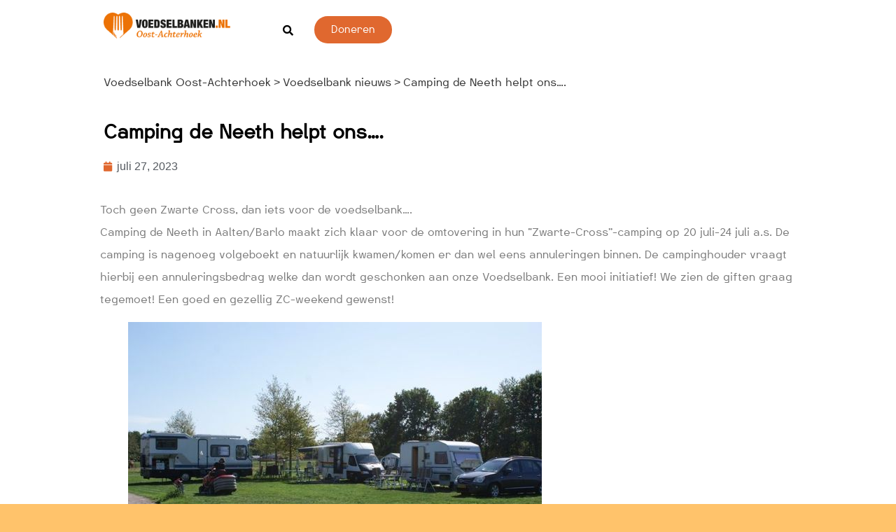

--- FILE ---
content_type: text/html; charset=UTF-8
request_url: https://voedselbankachterhoek.nl/2023/07/27/camping-de-neeth-helpt-ons/
body_size: 16817
content:
<!doctype html>
<html lang="nl-NL">
<head>
	<meta charset="UTF-8">
	<meta name="viewport" content="width=device-width, initial-scale=1.0">
		<meta name="viewport" content="width=device-width, initial-scale=1">
	<link rel="profile" href="http://gmpg.org/xfn/11">
	<title>Camping de Neeth helpt ons&#8230;. &#8211; Voedselbank Oost-Achterhoek</title>
<meta name='robots' content='max-image-preview:large' />
	<style>img:is([sizes="auto" i], [sizes^="auto," i]) { contain-intrinsic-size: 3000px 1500px }</style>
	<link rel='dns-prefetch' href='//cdnjs.cloudflare.com' />
<link rel='dns-prefetch' href='//use.fontawesome.com' />
<link rel="alternate" type="application/rss+xml" title="Voedselbank Oost-Achterhoek &raquo; feed" href="https://voedselbankachterhoek.nl/feed/" />
<link rel="alternate" type="application/rss+xml" title="Voedselbank Oost-Achterhoek &raquo; reacties feed" href="https://voedselbankachterhoek.nl/comments/feed/" />
<link rel="alternate" type="application/rss+xml" title="Voedselbank Oost-Achterhoek &raquo; Camping de Neeth helpt ons&#8230;. reacties feed" href="https://voedselbankachterhoek.nl/2023/07/27/camping-de-neeth-helpt-ons/feed/" />
<script type="text/javascript">
/* <![CDATA[ */
window._wpemojiSettings = {"baseUrl":"https:\/\/s.w.org\/images\/core\/emoji\/16.0.1\/72x72\/","ext":".png","svgUrl":"https:\/\/s.w.org\/images\/core\/emoji\/16.0.1\/svg\/","svgExt":".svg","source":{"concatemoji":"https:\/\/voedselbankachterhoek.nl\/wp-includes\/js\/wp-emoji-release.min.js?ver=6.8.3"}};
/*! This file is auto-generated */
!function(s,n){var o,i,e;function c(e){try{var t={supportTests:e,timestamp:(new Date).valueOf()};sessionStorage.setItem(o,JSON.stringify(t))}catch(e){}}function p(e,t,n){e.clearRect(0,0,e.canvas.width,e.canvas.height),e.fillText(t,0,0);var t=new Uint32Array(e.getImageData(0,0,e.canvas.width,e.canvas.height).data),a=(e.clearRect(0,0,e.canvas.width,e.canvas.height),e.fillText(n,0,0),new Uint32Array(e.getImageData(0,0,e.canvas.width,e.canvas.height).data));return t.every(function(e,t){return e===a[t]})}function u(e,t){e.clearRect(0,0,e.canvas.width,e.canvas.height),e.fillText(t,0,0);for(var n=e.getImageData(16,16,1,1),a=0;a<n.data.length;a++)if(0!==n.data[a])return!1;return!0}function f(e,t,n,a){switch(t){case"flag":return n(e,"\ud83c\udff3\ufe0f\u200d\u26a7\ufe0f","\ud83c\udff3\ufe0f\u200b\u26a7\ufe0f")?!1:!n(e,"\ud83c\udde8\ud83c\uddf6","\ud83c\udde8\u200b\ud83c\uddf6")&&!n(e,"\ud83c\udff4\udb40\udc67\udb40\udc62\udb40\udc65\udb40\udc6e\udb40\udc67\udb40\udc7f","\ud83c\udff4\u200b\udb40\udc67\u200b\udb40\udc62\u200b\udb40\udc65\u200b\udb40\udc6e\u200b\udb40\udc67\u200b\udb40\udc7f");case"emoji":return!a(e,"\ud83e\udedf")}return!1}function g(e,t,n,a){var r="undefined"!=typeof WorkerGlobalScope&&self instanceof WorkerGlobalScope?new OffscreenCanvas(300,150):s.createElement("canvas"),o=r.getContext("2d",{willReadFrequently:!0}),i=(o.textBaseline="top",o.font="600 32px Arial",{});return e.forEach(function(e){i[e]=t(o,e,n,a)}),i}function t(e){var t=s.createElement("script");t.src=e,t.defer=!0,s.head.appendChild(t)}"undefined"!=typeof Promise&&(o="wpEmojiSettingsSupports",i=["flag","emoji"],n.supports={everything:!0,everythingExceptFlag:!0},e=new Promise(function(e){s.addEventListener("DOMContentLoaded",e,{once:!0})}),new Promise(function(t){var n=function(){try{var e=JSON.parse(sessionStorage.getItem(o));if("object"==typeof e&&"number"==typeof e.timestamp&&(new Date).valueOf()<e.timestamp+604800&&"object"==typeof e.supportTests)return e.supportTests}catch(e){}return null}();if(!n){if("undefined"!=typeof Worker&&"undefined"!=typeof OffscreenCanvas&&"undefined"!=typeof URL&&URL.createObjectURL&&"undefined"!=typeof Blob)try{var e="postMessage("+g.toString()+"("+[JSON.stringify(i),f.toString(),p.toString(),u.toString()].join(",")+"));",a=new Blob([e],{type:"text/javascript"}),r=new Worker(URL.createObjectURL(a),{name:"wpTestEmojiSupports"});return void(r.onmessage=function(e){c(n=e.data),r.terminate(),t(n)})}catch(e){}c(n=g(i,f,p,u))}t(n)}).then(function(e){for(var t in e)n.supports[t]=e[t],n.supports.everything=n.supports.everything&&n.supports[t],"flag"!==t&&(n.supports.everythingExceptFlag=n.supports.everythingExceptFlag&&n.supports[t]);n.supports.everythingExceptFlag=n.supports.everythingExceptFlag&&!n.supports.flag,n.DOMReady=!1,n.readyCallback=function(){n.DOMReady=!0}}).then(function(){return e}).then(function(){var e;n.supports.everything||(n.readyCallback(),(e=n.source||{}).concatemoji?t(e.concatemoji):e.wpemoji&&e.twemoji&&(t(e.twemoji),t(e.wpemoji)))}))}((window,document),window._wpemojiSettings);
/* ]]> */
</script>
<link rel='stylesheet' id='Font_Awesome-css' href='https://cdnjs.cloudflare.com/ajax/libs/font-awesome/6.5.1/css/all.min.css?ver=6.8.3' type='text/css' media='all' />
<link rel='stylesheet' id='hfe-widgets-style-css' href='https://voedselbankachterhoek.nl/wp-content/plugins/header-footer-elementor/inc/widgets-css/frontend.css?ver=2.5.2' type='text/css' media='all' />
<style id='wp-emoji-styles-inline-css' type='text/css'>

	img.wp-smiley, img.emoji {
		display: inline !important;
		border: none !important;
		box-shadow: none !important;
		height: 1em !important;
		width: 1em !important;
		margin: 0 0.07em !important;
		vertical-align: -0.1em !important;
		background: none !important;
		padding: 0 !important;
	}
</style>
<link rel='stylesheet' id='wp-block-library-css' href='https://voedselbankachterhoek.nl/wp-includes/css/dist/block-library/style.min.css?ver=6.8.3' type='text/css' media='all' />
<style id='font-awesome-svg-styles-default-inline-css' type='text/css'>
.svg-inline--fa {
  display: inline-block;
  height: 1em;
  overflow: visible;
  vertical-align: -.125em;
}
</style>
<link rel='stylesheet' id='font-awesome-svg-styles-css' href='https://voedselbankachterhoek.nl/wp-content/uploads/font-awesome/v5.15.1/css/svg-with-js.css' type='text/css' media='all' />
<style id='font-awesome-svg-styles-inline-css' type='text/css'>
   .wp-block-font-awesome-icon svg::before,
   .wp-rich-text-font-awesome-icon svg::before {content: unset;}
</style>
<style id='global-styles-inline-css' type='text/css'>
:root{--wp--preset--aspect-ratio--square: 1;--wp--preset--aspect-ratio--4-3: 4/3;--wp--preset--aspect-ratio--3-4: 3/4;--wp--preset--aspect-ratio--3-2: 3/2;--wp--preset--aspect-ratio--2-3: 2/3;--wp--preset--aspect-ratio--16-9: 16/9;--wp--preset--aspect-ratio--9-16: 9/16;--wp--preset--color--black: #000000;--wp--preset--color--cyan-bluish-gray: #abb8c3;--wp--preset--color--white: #ffffff;--wp--preset--color--pale-pink: #f78da7;--wp--preset--color--vivid-red: #cf2e2e;--wp--preset--color--luminous-vivid-orange: #ff6900;--wp--preset--color--luminous-vivid-amber: #fcb900;--wp--preset--color--light-green-cyan: #7bdcb5;--wp--preset--color--vivid-green-cyan: #00d084;--wp--preset--color--pale-cyan-blue: #8ed1fc;--wp--preset--color--vivid-cyan-blue: #0693e3;--wp--preset--color--vivid-purple: #9b51e0;--wp--preset--gradient--vivid-cyan-blue-to-vivid-purple: linear-gradient(135deg,rgba(6,147,227,1) 0%,rgb(155,81,224) 100%);--wp--preset--gradient--light-green-cyan-to-vivid-green-cyan: linear-gradient(135deg,rgb(122,220,180) 0%,rgb(0,208,130) 100%);--wp--preset--gradient--luminous-vivid-amber-to-luminous-vivid-orange: linear-gradient(135deg,rgba(252,185,0,1) 0%,rgba(255,105,0,1) 100%);--wp--preset--gradient--luminous-vivid-orange-to-vivid-red: linear-gradient(135deg,rgba(255,105,0,1) 0%,rgb(207,46,46) 100%);--wp--preset--gradient--very-light-gray-to-cyan-bluish-gray: linear-gradient(135deg,rgb(238,238,238) 0%,rgb(169,184,195) 100%);--wp--preset--gradient--cool-to-warm-spectrum: linear-gradient(135deg,rgb(74,234,220) 0%,rgb(151,120,209) 20%,rgb(207,42,186) 40%,rgb(238,44,130) 60%,rgb(251,105,98) 80%,rgb(254,248,76) 100%);--wp--preset--gradient--blush-light-purple: linear-gradient(135deg,rgb(255,206,236) 0%,rgb(152,150,240) 100%);--wp--preset--gradient--blush-bordeaux: linear-gradient(135deg,rgb(254,205,165) 0%,rgb(254,45,45) 50%,rgb(107,0,62) 100%);--wp--preset--gradient--luminous-dusk: linear-gradient(135deg,rgb(255,203,112) 0%,rgb(199,81,192) 50%,rgb(65,88,208) 100%);--wp--preset--gradient--pale-ocean: linear-gradient(135deg,rgb(255,245,203) 0%,rgb(182,227,212) 50%,rgb(51,167,181) 100%);--wp--preset--gradient--electric-grass: linear-gradient(135deg,rgb(202,248,128) 0%,rgb(113,206,126) 100%);--wp--preset--gradient--midnight: linear-gradient(135deg,rgb(2,3,129) 0%,rgb(40,116,252) 100%);--wp--preset--font-size--small: 13px;--wp--preset--font-size--medium: 20px;--wp--preset--font-size--large: 36px;--wp--preset--font-size--x-large: 42px;--wp--preset--font-family--polli-sans: polli-sans;--wp--preset--spacing--20: 0.44rem;--wp--preset--spacing--30: 0.67rem;--wp--preset--spacing--40: 1rem;--wp--preset--spacing--50: 1.5rem;--wp--preset--spacing--60: 2.25rem;--wp--preset--spacing--70: 3.38rem;--wp--preset--spacing--80: 5.06rem;--wp--preset--shadow--natural: 6px 6px 9px rgba(0, 0, 0, 0.2);--wp--preset--shadow--deep: 12px 12px 50px rgba(0, 0, 0, 0.4);--wp--preset--shadow--sharp: 6px 6px 0px rgba(0, 0, 0, 0.2);--wp--preset--shadow--outlined: 6px 6px 0px -3px rgba(255, 255, 255, 1), 6px 6px rgba(0, 0, 0, 1);--wp--preset--shadow--crisp: 6px 6px 0px rgba(0, 0, 0, 1);}:where(body) { margin: 0; }.wp-site-blocks > .alignleft { float: left; margin-right: 2em; }.wp-site-blocks > .alignright { float: right; margin-left: 2em; }.wp-site-blocks > .aligncenter { justify-content: center; margin-left: auto; margin-right: auto; }:where(.is-layout-flex){gap: 0.5em;}:where(.is-layout-grid){gap: 0.5em;}.is-layout-flow > .alignleft{float: left;margin-inline-start: 0;margin-inline-end: 2em;}.is-layout-flow > .alignright{float: right;margin-inline-start: 2em;margin-inline-end: 0;}.is-layout-flow > .aligncenter{margin-left: auto !important;margin-right: auto !important;}.is-layout-constrained > .alignleft{float: left;margin-inline-start: 0;margin-inline-end: 2em;}.is-layout-constrained > .alignright{float: right;margin-inline-start: 2em;margin-inline-end: 0;}.is-layout-constrained > .aligncenter{margin-left: auto !important;margin-right: auto !important;}.is-layout-constrained > :where(:not(.alignleft):not(.alignright):not(.alignfull)){margin-left: auto !important;margin-right: auto !important;}body .is-layout-flex{display: flex;}.is-layout-flex{flex-wrap: wrap;align-items: center;}.is-layout-flex > :is(*, div){margin: 0;}body .is-layout-grid{display: grid;}.is-layout-grid > :is(*, div){margin: 0;}body{padding-top: 0px;padding-right: 0px;padding-bottom: 0px;padding-left: 0px;}a:where(:not(.wp-element-button)){text-decoration: underline;}:root :where(.wp-element-button, .wp-block-button__link){background-color: #32373c;border-width: 0;color: #fff;font-family: inherit;font-size: inherit;line-height: inherit;padding: calc(0.667em + 2px) calc(1.333em + 2px);text-decoration: none;}.has-black-color{color: var(--wp--preset--color--black) !important;}.has-cyan-bluish-gray-color{color: var(--wp--preset--color--cyan-bluish-gray) !important;}.has-white-color{color: var(--wp--preset--color--white) !important;}.has-pale-pink-color{color: var(--wp--preset--color--pale-pink) !important;}.has-vivid-red-color{color: var(--wp--preset--color--vivid-red) !important;}.has-luminous-vivid-orange-color{color: var(--wp--preset--color--luminous-vivid-orange) !important;}.has-luminous-vivid-amber-color{color: var(--wp--preset--color--luminous-vivid-amber) !important;}.has-light-green-cyan-color{color: var(--wp--preset--color--light-green-cyan) !important;}.has-vivid-green-cyan-color{color: var(--wp--preset--color--vivid-green-cyan) !important;}.has-pale-cyan-blue-color{color: var(--wp--preset--color--pale-cyan-blue) !important;}.has-vivid-cyan-blue-color{color: var(--wp--preset--color--vivid-cyan-blue) !important;}.has-vivid-purple-color{color: var(--wp--preset--color--vivid-purple) !important;}.has-black-background-color{background-color: var(--wp--preset--color--black) !important;}.has-cyan-bluish-gray-background-color{background-color: var(--wp--preset--color--cyan-bluish-gray) !important;}.has-white-background-color{background-color: var(--wp--preset--color--white) !important;}.has-pale-pink-background-color{background-color: var(--wp--preset--color--pale-pink) !important;}.has-vivid-red-background-color{background-color: var(--wp--preset--color--vivid-red) !important;}.has-luminous-vivid-orange-background-color{background-color: var(--wp--preset--color--luminous-vivid-orange) !important;}.has-luminous-vivid-amber-background-color{background-color: var(--wp--preset--color--luminous-vivid-amber) !important;}.has-light-green-cyan-background-color{background-color: var(--wp--preset--color--light-green-cyan) !important;}.has-vivid-green-cyan-background-color{background-color: var(--wp--preset--color--vivid-green-cyan) !important;}.has-pale-cyan-blue-background-color{background-color: var(--wp--preset--color--pale-cyan-blue) !important;}.has-vivid-cyan-blue-background-color{background-color: var(--wp--preset--color--vivid-cyan-blue) !important;}.has-vivid-purple-background-color{background-color: var(--wp--preset--color--vivid-purple) !important;}.has-black-border-color{border-color: var(--wp--preset--color--black) !important;}.has-cyan-bluish-gray-border-color{border-color: var(--wp--preset--color--cyan-bluish-gray) !important;}.has-white-border-color{border-color: var(--wp--preset--color--white) !important;}.has-pale-pink-border-color{border-color: var(--wp--preset--color--pale-pink) !important;}.has-vivid-red-border-color{border-color: var(--wp--preset--color--vivid-red) !important;}.has-luminous-vivid-orange-border-color{border-color: var(--wp--preset--color--luminous-vivid-orange) !important;}.has-luminous-vivid-amber-border-color{border-color: var(--wp--preset--color--luminous-vivid-amber) !important;}.has-light-green-cyan-border-color{border-color: var(--wp--preset--color--light-green-cyan) !important;}.has-vivid-green-cyan-border-color{border-color: var(--wp--preset--color--vivid-green-cyan) !important;}.has-pale-cyan-blue-border-color{border-color: var(--wp--preset--color--pale-cyan-blue) !important;}.has-vivid-cyan-blue-border-color{border-color: var(--wp--preset--color--vivid-cyan-blue) !important;}.has-vivid-purple-border-color{border-color: var(--wp--preset--color--vivid-purple) !important;}.has-vivid-cyan-blue-to-vivid-purple-gradient-background{background: var(--wp--preset--gradient--vivid-cyan-blue-to-vivid-purple) !important;}.has-light-green-cyan-to-vivid-green-cyan-gradient-background{background: var(--wp--preset--gradient--light-green-cyan-to-vivid-green-cyan) !important;}.has-luminous-vivid-amber-to-luminous-vivid-orange-gradient-background{background: var(--wp--preset--gradient--luminous-vivid-amber-to-luminous-vivid-orange) !important;}.has-luminous-vivid-orange-to-vivid-red-gradient-background{background: var(--wp--preset--gradient--luminous-vivid-orange-to-vivid-red) !important;}.has-very-light-gray-to-cyan-bluish-gray-gradient-background{background: var(--wp--preset--gradient--very-light-gray-to-cyan-bluish-gray) !important;}.has-cool-to-warm-spectrum-gradient-background{background: var(--wp--preset--gradient--cool-to-warm-spectrum) !important;}.has-blush-light-purple-gradient-background{background: var(--wp--preset--gradient--blush-light-purple) !important;}.has-blush-bordeaux-gradient-background{background: var(--wp--preset--gradient--blush-bordeaux) !important;}.has-luminous-dusk-gradient-background{background: var(--wp--preset--gradient--luminous-dusk) !important;}.has-pale-ocean-gradient-background{background: var(--wp--preset--gradient--pale-ocean) !important;}.has-electric-grass-gradient-background{background: var(--wp--preset--gradient--electric-grass) !important;}.has-midnight-gradient-background{background: var(--wp--preset--gradient--midnight) !important;}.has-small-font-size{font-size: var(--wp--preset--font-size--small) !important;}.has-medium-font-size{font-size: var(--wp--preset--font-size--medium) !important;}.has-large-font-size{font-size: var(--wp--preset--font-size--large) !important;}.has-x-large-font-size{font-size: var(--wp--preset--font-size--x-large) !important;}.has-polli-sans-font-family{font-family: var(--wp--preset--font-family--polli-sans) !important;}
:where(.wp-block-post-template.is-layout-flex){gap: 1.25em;}:where(.wp-block-post-template.is-layout-grid){gap: 1.25em;}
:where(.wp-block-columns.is-layout-flex){gap: 2em;}:where(.wp-block-columns.is-layout-grid){gap: 2em;}
:root :where(.wp-block-pullquote){font-size: 1.5em;line-height: 1.6;}
</style>
<link rel='stylesheet' id='paytium-public-css' href='https://voedselbankachterhoek.nl/wp-content/plugins/paytium/public/css/public.css?ver=5.0.0' type='text/css' media='all' />
<link rel='stylesheet' id='paytium-jquery-ui-css' href='https://voedselbankachterhoek.nl/wp-content/plugins/paytium/public/css/jquery-ui.css?ver=5.0.0' type='text/css' media='all' />
<link rel='stylesheet' id='uaf_client_css-css' href='https://voedselbankachterhoek.nl/wp-content/uploads/useanyfont/uaf.css?ver=1767686497' type='text/css' media='all' />
<link rel='stylesheet' id='hfe-style-css' href='https://voedselbankachterhoek.nl/wp-content/plugins/header-footer-elementor/assets/css/header-footer-elementor.css?ver=2.5.2' type='text/css' media='all' />
<style id='hfe-style-inline-css' type='text/css'>

		.force-stretched-header {
			width: 100vw;
			position: relative;
			margin-left: -50vw;
			left: 50%;
		}header#masthead {
				display: none;
			}footer#colophon {
				display: none;
			}
</style>
<link rel='stylesheet' id='elementor-icons-css' href='https://voedselbankachterhoek.nl/wp-content/plugins/elementor/assets/lib/eicons/css/elementor-icons.min.css?ver=5.44.0' type='text/css' media='all' />
<link rel='stylesheet' id='elementor-frontend-css' href='https://voedselbankachterhoek.nl/wp-content/uploads/elementor/css/custom-frontend.min.css?ver=1767727950' type='text/css' media='all' />
<link rel='stylesheet' id='elementor-post-30-css' href='https://voedselbankachterhoek.nl/wp-content/uploads/elementor/css/post-30.css?ver=1767727951' type='text/css' media='all' />
<link rel='stylesheet' id='elementor-post-374-css' href='https://voedselbankachterhoek.nl/wp-content/uploads/elementor/css/post-374.css?ver=1767728021' type='text/css' media='all' />
<link rel='stylesheet' id='elementor-post-220-css' href='https://voedselbankachterhoek.nl/wp-content/uploads/elementor/css/post-220.css?ver=1767727951' type='text/css' media='all' />
<link rel='stylesheet' id='hello-elementor-css' href='https://voedselbankachterhoek.nl/wp-content/themes/hello-theme-master/style.min.css?ver=2.2.0' type='text/css' media='all' />
<link rel='stylesheet' id='hello-elementor-theme-style-css' href='https://voedselbankachterhoek.nl/wp-content/themes/hello-theme-master/theme.min.css?ver=2.2.0' type='text/css' media='all' />
<link rel='stylesheet' id='font-awesome-official-css' href='https://use.fontawesome.com/releases/v5.15.1/css/all.css' type='text/css' media='all' integrity="sha384-vp86vTRFVJgpjF9jiIGPEEqYqlDwgyBgEF109VFjmqGmIY/Y4HV4d3Gp2irVfcrp" crossorigin="anonymous" />
<link rel='stylesheet' id='swiper-css' href='https://voedselbankachterhoek.nl/wp-content/plugins/elementor/assets/lib/swiper/v8/css/swiper.min.css?ver=8.4.5' type='text/css' media='all' />
<link rel='stylesheet' id='e-swiper-css' href='https://voedselbankachterhoek.nl/wp-content/plugins/elementor/assets/css/conditionals/e-swiper.min.css?ver=3.32.5' type='text/css' media='all' />
<link rel='stylesheet' id='widget-heading-css' href='https://voedselbankachterhoek.nl/wp-content/plugins/elementor/assets/css/widget-heading.min.css?ver=3.32.5' type='text/css' media='all' />
<link rel='stylesheet' id='widget-post-info-css' href='https://voedselbankachterhoek.nl/wp-content/plugins/elementor-pro/assets/css/widget-post-info.min.css?ver=3.32.2' type='text/css' media='all' />
<link rel='stylesheet' id='widget-icon-list-css' href='https://voedselbankachterhoek.nl/wp-content/uploads/elementor/css/custom-widget-icon-list.min.css?ver=1767727950' type='text/css' media='all' />
<link rel='stylesheet' id='elementor-icons-shared-0-css' href='https://voedselbankachterhoek.nl/wp-content/plugins/elementor/assets/lib/font-awesome/css/fontawesome.min.css?ver=5.15.3' type='text/css' media='all' />
<link rel='stylesheet' id='elementor-icons-fa-regular-css' href='https://voedselbankachterhoek.nl/wp-content/plugins/elementor/assets/lib/font-awesome/css/regular.min.css?ver=5.15.3' type='text/css' media='all' />
<link rel='stylesheet' id='elementor-icons-fa-solid-css' href='https://voedselbankachterhoek.nl/wp-content/plugins/elementor/assets/lib/font-awesome/css/solid.min.css?ver=5.15.3' type='text/css' media='all' />
<link rel='stylesheet' id='widget-spacer-css' href='https://voedselbankachterhoek.nl/wp-content/plugins/elementor/assets/css/widget-spacer.min.css?ver=3.32.5' type='text/css' media='all' />
<link rel='stylesheet' id='elementor-post-769-css' href='https://voedselbankachterhoek.nl/wp-content/uploads/elementor/css/post-769.css?ver=1767728699' type='text/css' media='all' />
<link rel='stylesheet' id='hfe-elementor-icons-css' href='https://voedselbankachterhoek.nl/wp-content/plugins/elementor/assets/lib/eicons/css/elementor-icons.min.css?ver=5.34.0' type='text/css' media='all' />
<link rel='stylesheet' id='hfe-icons-list-css' href='https://voedselbankachterhoek.nl/wp-content/plugins/elementor/assets/css/widget-icon-list.min.css?ver=3.24.3' type='text/css' media='all' />
<link rel='stylesheet' id='hfe-social-icons-css' href='https://voedselbankachterhoek.nl/wp-content/plugins/elementor/assets/css/widget-social-icons.min.css?ver=3.24.0' type='text/css' media='all' />
<link rel='stylesheet' id='hfe-social-share-icons-brands-css' href='https://voedselbankachterhoek.nl/wp-content/plugins/elementor/assets/lib/font-awesome/css/brands.css?ver=5.15.3' type='text/css' media='all' />
<link rel='stylesheet' id='hfe-social-share-icons-fontawesome-css' href='https://voedselbankachterhoek.nl/wp-content/plugins/elementor/assets/lib/font-awesome/css/fontawesome.css?ver=5.15.3' type='text/css' media='all' />
<link rel='stylesheet' id='hfe-nav-menu-icons-css' href='https://voedselbankachterhoek.nl/wp-content/plugins/elementor/assets/lib/font-awesome/css/solid.css?ver=5.15.3' type='text/css' media='all' />
<link rel='stylesheet' id='hfe-widget-blockquote-css' href='https://voedselbankachterhoek.nl/wp-content/plugins/elementor-pro/assets/css/widget-blockquote.min.css?ver=3.25.0' type='text/css' media='all' />
<link rel='stylesheet' id='hfe-mega-menu-css' href='https://voedselbankachterhoek.nl/wp-content/plugins/elementor-pro/assets/css/widget-mega-menu.min.css?ver=3.26.2' type='text/css' media='all' />
<link rel='stylesheet' id='hfe-nav-menu-widget-css' href='https://voedselbankachterhoek.nl/wp-content/plugins/elementor-pro/assets/css/widget-nav-menu.min.css?ver=3.26.0' type='text/css' media='all' />
<link rel='stylesheet' id='font-awesome-official-v4shim-css' href='https://use.fontawesome.com/releases/v5.15.1/css/v4-shims.css' type='text/css' media='all' integrity="sha384-WCuYjm/u5NsK4s/NfnJeHuMj6zzN2HFyjhBu/SnZJj7eZ6+ds4zqIM3wYgL59Clf" crossorigin="anonymous" />
<style id='font-awesome-official-v4shim-inline-css' type='text/css'>
@font-face {
font-family: "FontAwesome";
font-display: block;
src: url("https://use.fontawesome.com/releases/v5.15.1/webfonts/fa-brands-400.eot"),
		url("https://use.fontawesome.com/releases/v5.15.1/webfonts/fa-brands-400.eot?#iefix") format("embedded-opentype"),
		url("https://use.fontawesome.com/releases/v5.15.1/webfonts/fa-brands-400.woff2") format("woff2"),
		url("https://use.fontawesome.com/releases/v5.15.1/webfonts/fa-brands-400.woff") format("woff"),
		url("https://use.fontawesome.com/releases/v5.15.1/webfonts/fa-brands-400.ttf") format("truetype"),
		url("https://use.fontawesome.com/releases/v5.15.1/webfonts/fa-brands-400.svg#fontawesome") format("svg");
}

@font-face {
font-family: "FontAwesome";
font-display: block;
src: url("https://use.fontawesome.com/releases/v5.15.1/webfonts/fa-solid-900.eot"),
		url("https://use.fontawesome.com/releases/v5.15.1/webfonts/fa-solid-900.eot?#iefix") format("embedded-opentype"),
		url("https://use.fontawesome.com/releases/v5.15.1/webfonts/fa-solid-900.woff2") format("woff2"),
		url("https://use.fontawesome.com/releases/v5.15.1/webfonts/fa-solid-900.woff") format("woff"),
		url("https://use.fontawesome.com/releases/v5.15.1/webfonts/fa-solid-900.ttf") format("truetype"),
		url("https://use.fontawesome.com/releases/v5.15.1/webfonts/fa-solid-900.svg#fontawesome") format("svg");
}

@font-face {
font-family: "FontAwesome";
font-display: block;
src: url("https://use.fontawesome.com/releases/v5.15.1/webfonts/fa-regular-400.eot"),
		url("https://use.fontawesome.com/releases/v5.15.1/webfonts/fa-regular-400.eot?#iefix") format("embedded-opentype"),
		url("https://use.fontawesome.com/releases/v5.15.1/webfonts/fa-regular-400.woff2") format("woff2"),
		url("https://use.fontawesome.com/releases/v5.15.1/webfonts/fa-regular-400.woff") format("woff"),
		url("https://use.fontawesome.com/releases/v5.15.1/webfonts/fa-regular-400.ttf") format("truetype"),
		url("https://use.fontawesome.com/releases/v5.15.1/webfonts/fa-regular-400.svg#fontawesome") format("svg");
unicode-range: U+F004-F005,U+F007,U+F017,U+F022,U+F024,U+F02E,U+F03E,U+F044,U+F057-F059,U+F06E,U+F070,U+F075,U+F07B-F07C,U+F080,U+F086,U+F089,U+F094,U+F09D,U+F0A0,U+F0A4-F0A7,U+F0C5,U+F0C7-F0C8,U+F0E0,U+F0EB,U+F0F3,U+F0F8,U+F0FE,U+F111,U+F118-F11A,U+F11C,U+F133,U+F144,U+F146,U+F14A,U+F14D-F14E,U+F150-F152,U+F15B-F15C,U+F164-F165,U+F185-F186,U+F191-F192,U+F1AD,U+F1C1-F1C9,U+F1CD,U+F1D8,U+F1E3,U+F1EA,U+F1F6,U+F1F9,U+F20A,U+F247-F249,U+F24D,U+F254-F25B,U+F25D,U+F267,U+F271-F274,U+F279,U+F28B,U+F28D,U+F2B5-F2B6,U+F2B9,U+F2BB,U+F2BD,U+F2C1-F2C2,U+F2D0,U+F2D2,U+F2DC,U+F2ED,U+F328,U+F358-F35B,U+F3A5,U+F3D1,U+F410,U+F4AD;
}
</style>
<link rel='stylesheet' id='elementor-gf-local-roboto-css' href='https://voedselbankachterhoek.nl/wp-content/uploads/elementor/google-fonts/css/roboto.css?ver=1746008573' type='text/css' media='all' />
<link rel='stylesheet' id='elementor-icons-fa-brands-css' href='https://voedselbankachterhoek.nl/wp-content/plugins/elementor/assets/lib/font-awesome/css/brands.min.css?ver=5.15.3' type='text/css' media='all' />
<script type="text/javascript" src="https://voedselbankachterhoek.nl/wp-includes/js/jquery/jquery.min.js?ver=3.7.1" id="jquery-core-js"></script>
<script type="text/javascript" src="https://voedselbankachterhoek.nl/wp-includes/js/jquery/jquery-migrate.min.js?ver=3.4.1" id="jquery-migrate-js"></script>
<script type="text/javascript" id="jquery-js-after">
/* <![CDATA[ */
!function($){"use strict";$(document).ready(function(){$(this).scrollTop()>100&&$(".hfe-scroll-to-top-wrap").removeClass("hfe-scroll-to-top-hide"),$(window).scroll(function(){$(this).scrollTop()<100?$(".hfe-scroll-to-top-wrap").fadeOut(300):$(".hfe-scroll-to-top-wrap").fadeIn(300)}),$(".hfe-scroll-to-top-wrap").on("click",function(){$("html, body").animate({scrollTop:0},300);return!1})})}(jQuery);
!function($){'use strict';$(document).ready(function(){var bar=$('.hfe-reading-progress-bar');if(!bar.length)return;$(window).on('scroll',function(){var s=$(window).scrollTop(),d=$(document).height()-$(window).height(),p=d? s/d*100:0;bar.css('width',p+'%')});});}(jQuery);
/* ]]> */
</script>
<link rel="https://api.w.org/" href="https://voedselbankachterhoek.nl/wp-json/" /><link rel="alternate" title="JSON" type="application/json" href="https://voedselbankachterhoek.nl/wp-json/wp/v2/posts/3114" /><link rel="EditURI" type="application/rsd+xml" title="RSD" href="https://voedselbankachterhoek.nl/xmlrpc.php?rsd" />
<meta name="generator" content="WordPress 6.8.3" />
<link rel="canonical" href="https://voedselbankachterhoek.nl/2023/07/27/camping-de-neeth-helpt-ons/" />
<link rel='shortlink' href='https://voedselbankachterhoek.nl/?p=3114' />
<link rel="alternate" title="oEmbed (JSON)" type="application/json+oembed" href="https://voedselbankachterhoek.nl/wp-json/oembed/1.0/embed?url=https%3A%2F%2Fvoedselbankachterhoek.nl%2F2023%2F07%2F27%2Fcamping-de-neeth-helpt-ons%2F" />
<link rel="alternate" title="oEmbed (XML)" type="text/xml+oembed" href="https://voedselbankachterhoek.nl/wp-json/oembed/1.0/embed?url=https%3A%2F%2Fvoedselbankachterhoek.nl%2F2023%2F07%2F27%2Fcamping-de-neeth-helpt-ons%2F&#038;format=xml" />
<meta name="generator" content="Elementor 3.32.5; features: additional_custom_breakpoints; settings: css_print_method-external, google_font-enabled, font_display-auto">
<script>
	jQuery(window).on('load', function(){
		jQuery('.elementor-button--checkout span.elementor-button-text').text('Doneren');
		jQuery('.woocommerce-order p').eq(2).remove();
		jQuery('.checkout div.col-2').remove();
		jQuery('#order_review_heading').remove();
		jQuery('.woocommerce-checkout-review-order-table').remove();
		jQuery('#subscription_details_fields br').remove();
		jQuery('.elementor-menu-cart__subtotal strong').text('Totaal');
		
		/*var selectName = jQuery('select.byos_extra_cart_fields').attr('name');

		// add a hidden element with the same name as the select
		var hidden = jQuery('<input type="hidden" name="'+selectName+'">');
		hidden.val(jQuery('select').val());
		hidden.insertAfter(jQuery('select'));

		jQuery('select.byos_extra_cart_fields option').unwrap().each(function() {
			var btn = jQuery('<div class="btn" id="'+jQuery(this).text()+'">'+jQuery(this).text().toLowerCase()+'</div>');

			//if(jQuery(this).is(':checked')) btn.addClass('on');
			jQuery(this).replaceWith(btn);
		});*/
		jQuery('<option class="uncheck" value="Eenmalig">Eenmalig</option>').insertBefore('#cart_frequency_field_2 option:first');
		/*jQuery('.btn').click(function(e) {
			jQuery('input#monthly_subs:checked').attr('checked');
			e.preventDefault();
		});
		jQuery('.uncheck').click(function(e) {
			jQuery('input#monthly_subs:checked').removeAttr('checked');
			e.preventDefault();
		});
		
		jQuery(document).on('click', '.btn', function() {
			jQuery('.btn').removeClass('on');
			jQuery(this).addClass('on');
			//jQuery('input[name="'+selectName+'"]').val(jQuery(this).text());
		});*/
		jQuery('[class^="woocommerce-order-overview"]').each(function() {
			jQuery(this).remove();
			jQuery('.woocommerce-order-details').remove();
		});
		
		jQuery(function() {
				jQuery('.byos_extra_cart_fields.form-select').one('click',function(){
				jQuery('form.checkout.woocommerce-checkout').show();
				return false;
			}); 
		});
		
		jQuery('button[name=woocommerce_checkout_place_order]').attr('disabled', 'disabled');
		
		jQuery('form.checkout.woocommerce-checkout').prependTo('#betalen');
		
		jQuery('.clickOne').click(function() {
			jQuery('.clickOne').removeClass('active');
			jQuery(this).addClass('active');		
		});
	});
	


</script>
			<style>
				.e-con.e-parent:nth-of-type(n+4):not(.e-lazyloaded):not(.e-no-lazyload),
				.e-con.e-parent:nth-of-type(n+4):not(.e-lazyloaded):not(.e-no-lazyload) * {
					background-image: none !important;
				}
				@media screen and (max-height: 1024px) {
					.e-con.e-parent:nth-of-type(n+3):not(.e-lazyloaded):not(.e-no-lazyload),
					.e-con.e-parent:nth-of-type(n+3):not(.e-lazyloaded):not(.e-no-lazyload) * {
						background-image: none !important;
					}
				}
				@media screen and (max-height: 640px) {
					.e-con.e-parent:nth-of-type(n+2):not(.e-lazyloaded):not(.e-no-lazyload),
					.e-con.e-parent:nth-of-type(n+2):not(.e-lazyloaded):not(.e-no-lazyload) * {
						background-image: none !important;
					}
				}
			</style>
			<style class='wp-fonts-local' type='text/css'>
@font-face{font-family:polli-sans;font-style:normal;font-weight:400;font-display:fallback;src:url('https://voedselbankachterhoek.nl/wp-content/uploads/useanyfont/3550Polli-Sans.woff2') format('woff2');}
</style>
<link rel="icon" href="https://voedselbankachterhoek.nl/wp-content/uploads/2020/10/cropped-Group-131-1-150x150.png" sizes="32x32" />
<link rel="icon" href="https://voedselbankachterhoek.nl/wp-content/uploads/2020/10/cropped-Group-131-1-300x300.png" sizes="192x192" />
<link rel="apple-touch-icon" href="https://voedselbankachterhoek.nl/wp-content/uploads/2020/10/cropped-Group-131-1-300x300.png" />
<meta name="msapplication-TileImage" content="https://voedselbankachterhoek.nl/wp-content/uploads/2020/10/cropped-Group-131-1-300x300.png" />
		<style type="text/css" id="wp-custom-css">
			html{font-family: "polli-sans", Sans-serif!important;}

:root {
	--orange:#E0682F;
}

.site-header {
	display: none;
}

.entry-title{
	display: none!important;
}

body {
	background: #FFC36B;
	overflow-x: hidden;
}


@media only screen and (max-width: 1439px) {

	.elementor-46 .elementor-element.elementor-element-d0ef76a:not(.elementor-motion-effects-element-type-background), .elementor-46 .elementor-element.elementor-element-d0ef76a > .elementor-motion-effects-container > .elementor-motion-effects-layer {


		background-color: #ffffff!important;

		background-image: none!important;
	}
}



strong{
	color:#E0682F;
}


elementor-widget-google_maps > elementor-widget-wrap{
	padding: 0px;
}

a{
	color:blue;
}

a:hover{
	color:#E0682F;
}

*{
	font-family: Polli Sans, Helvetica, sans-serif;
}

h1{
	font-family: Polli Sans, Helvetica, sans-serif!important;
}

h2{
	font-family: Polli Sans, Helvetica, sans-serif!important;
}

h3{
	font-family: Polli Sans, Helvetica, sans-serif!important;
}

h4{
	font-family: Polli Sans, Helvetica, sans-serif!important;
}

h5{
	font-family: Polli Sans, Helvetica, sans-serif!important;
}

.elementor-search-form--skin-full_screen .elementor-search-form__container {
	top: 18px!important;
	height: 100px;}

.elementor-search-form--skin-full_screen .elementor-search-form input[type=search].elementor-search-form__input {margin-top: 10px;	font-size:20px;}

h1{
	font-family: "polli-sans", Sans-serif!important;
}

h2{
	font-family: "polli-sans", Sans-serif!important;
}

h3{
	font-family: "polli-sans", Sans-serif!important;
}

h4{
	font-family: "polli-sans", Sans-serif!important;
}
h5{
	font-family: "polli-sans", Sans-serif!important;

}

h6{
	font-family: "polli-sans", Sans-serif!important;
}

span{
	font-family: "polli-sans", Sans-serif!important;
}
.e-form__buttons__wrapper__button-next{ display: none!important;}

.pt-checkout-form {
	margin: 0 auto;}

#cn-accept-cookie {
	background-color: #E0682F;
	border-radius: 25px;
	padding: 10px;
}

.ol-attribution.ol-uncollapsible {
	display: none;
}

/* shop area */

.woocommerce .products ul li, .woocommerce ul.products li {
	text-align:center;
}

.woocommerce ul.products li.product .price {
	color:#000;
}

.woocommerce a.button, .elementor-button--checkout, #place_order {
	background-color: var(--orange) !important;
	border-radius: 25px 25px 25px 25px !important;
	display: inline-block;
	line-height: 1;
	font-size: 15px;
	padding: 12px 24px;
	color: #fff !important;
	fill: #fff;
	text-align: center;
	transition: all .3s;
	margin:0 auto;
}

.add_to_cart_button {
	font-size: 20px !important;
	padding: 16px 30px !important;
}

.woopspro-product-slider ul.products li.product {
	font-size:20px;

}
.elementor-button--view-cart.elementor-button {
	display:none;
}

.woocommerce a.button:visited {
	color: #fff;
}

.woocommerce ul.products li.product .woocommerce-loop-product__title {
	text-align:center;
}

.woocommerce ul.products li.product a {
	color:var(--orange);
}

.woocommerce ul.products li.product a {
	text-align:center;
}

.slick-arrow {
	top:40% !important;
}

body:not(.page-id-5301 ) .elementor-element-088af24 {
	display:none;
}

body.page-id-5301  .doneren {
	display:none;
}

.checkout_totals {
	display:none;
}

.elementor-button-text {
	order:5;
	padding-left:10px;
}

.elementor-button-icon {
	order:10;
}

.woopspro-product-slider button.slick-prev, .woopspro-product-slider button.slick-prev:hover, .woopspro-product-slider button.slick-prev:focus,.woopspro-product-slider button.slick-next, .woopspro-product-slider button.slick-next:hover, .woopspro-product-slider button.slick-next:focus {
	background: unset !important;
	background-size: 15px 26px !important;
	outline: none !important;
	font-size:22px !important;
	color:#000;
}

.slick-arrow:before, .slick-arrow:after {
	border-right: 2px solid;
	content: '';
	display: block;
	height: 8px;
	margin-top: -6px;
	position: absolute;
	transform: rotate(135deg);
	top: 50%;
	width: 0;
}

.slick-arrow:after {
	margin-top: -1px;
	transform: rotate(45deg);
}

button.slick-prev{
	transform:rotate(180deg);
	left:-50px !important;
	top:30% !important;
}

button.slick-next{
	right:-50px !important;
	top:30% !important;
}

@media only screen and (max-width: 767px) {
	.woopspro-product-slider button.slick-prev {
		left: -15px !important;
	}
	.woopspro-product-slider button.slick-next {
		right: -15px !important;
	}
	.woopspro-product-slider button.slick-arrow {
		visibility:hidden;
		text-indent:unset !important;
		font-size:0px !important;

	}
.woopspro-product-slider button.slick-next:after, .woopspro-product-slider button.slick-prev:after {
	visibility:visible;
	}
.woopspro-product-slider button.slick-next:before, .woopspro-product-slider button.slick-prev:before {
	visibility:visible;
	}
	
	.elementor-3315 .elementor-element.elementor-element-2a8cd14 {
		position:unset;
	}
	
	.elementor-widget-woocommerce-menu-cart.elementor-menu-cart--cart-type-mini-cart .elementor-menu-cart__container {
		min-width: 300px;
		margin-left: -100px;
	}
}

.woocommerce table.shop_table, .shop_table thread, .shop_table tr th, .shop_table tr, .shop_table tr td {
	border:unset;
	background:unset !important;
}

#add_payment_method table.cart img, .woocommerce-cart table.cart img, .woocommerce-checkout table.cart img {
	width: 100px;
}

input#monthly_subs {
	float: unset;
}

.woocommerce .col2-set .col-1, .woocommerce-page .col2-set .col-1 {
	width:100%;
}
.woocommerce .woocommerce, .woocommerce .checkout {
	width:100% !important;
}

.woocommerce .cart-collaterals .cart_totals, .woocommerce-page .cart-collaterals .cart_totals {
	float:unset;
	width:100%;
}

.byos_extra_cart_fields:nth-child(1), .woocommerce-orders-table--subscriptions, .woocommerce-order-details header {
	display:none;
}

body.woocommerce-js a {
	color:var(--orange);
}

.elementor-button--checkout {
	width:100%;
}

.woocommerce button[name="update_cart"],
.woocommerce input[name="update_cart"] {
	display: none;
}

div.btn:first-child {
	display:none;
}

div.btn {
	display: inline-block;
	border-radius: 25px 25px 25px 25px;
	margin-right: 5px;
	padding: 6px;
	cursor: pointer;
	background-color: #fff;
	color:#EC7205;
	border: 1px solid #EC7205;
}
div.btn.on {
	color: #fff;
	background-color: #EC7205;
}

.woocommerce table.shop_table td {
	border:unset;
}

.woocommerce table.shop_table tr td {
	border-bottom:1px solid #ccc;
}

table.woocommerce-cart-form__contents thead tr, .woocommerce table.shop_table  .actions {
	display:none;
}

.cart_totals h2 {
	text-align:center;
}

#subscription_details_fields select {
	border:unset;
}

#subscription_details_fields select option {
		display: inline-block;
	border-radius: 25px 25px 25px 25px;
	margin-right: 5px;
	padding: 6px;
	cursor: pointer;
	background-color: #fff;
	color:#EC7205;
	border: 1px solid #EC7205;
}

/*#billing_country_field,*/ 
#billing_company_field, 
/*#billing_address_2_field, 
#billing_address_1_field, 
#billing_postcode_field, 
#billing_city_field,*/
#billing_phone_field
{
	display:none !important;
}

.totaal_tonen {
	font-size:16px;
	font-weight:bold !important;
	color:#EC7205;
	text-align:center;
}

.totaal_tonen span:before {
	content: '€ ';
}

.woocommerce-privacy-policy-text, form.checkout.woocommerce-checkout {
	display:none;
}

body.woocommerce-js a {
}

form.checkout.woocommerce-checkout {
	min-width:90%;
}

.elementor-button-text {
	padding:0 !important;
}

.woocommerce-Price-amount.amount {
	padding-left:10px;
}

#subscription_details_fields select option.active, #subscription_details_fields select option:target {
	background-color:#EC7205 !important;
	color:#fff;
}

/* Flex-opbouw voor het hele formulier */
.wpcf7 form {
  display: flex;
  flex-wrap: wrap;
  gap: 1rem;
}

/* Alle veldregels standaard op halve breedte (2 naast elkaar) */
.wpcf7 form p {
  flex: 1 1 calc(50% - 0.5rem);
  margin: 0;
  min-width: 250px;
}

/* Het 'Bericht'-veld over de volle breedte */
.wpcf7 form p:has(textarea) {
  flex: 1 1 100%;
}

/* De submit-knop ook op volle breedte */
.wpcf7 form p:has(input[type="submit"]) {
  flex: 1 1 100%;
  margin-top: 1rem;
}

.wpcf7-form label {
	width:100%;
}
/* Op mobiel: alles onder elkaar */
@media (max-width: 600px) {
  .wpcf7 form p {
    flex: 1 1 100%;
  }
}

.wpcf7-submit, .wpcf7-submit:hover
 {
	border-radius: 50px 50px 50px 50px;
	background-color: #EC7205;
	color: #ffffff;
	border-color:#EC7205;
}		</style>
		</head>
<body class="wp-singular post-template-default single single-post postid-3114 single-format-standard wp-theme-hello-theme-master ehf-header ehf-footer ehf-template-hello-theme-master ehf-stylesheet-hello-theme-master elementor-default elementor-kit-30 elementor-page-769">

		<div data-elementor-type="wp-post" data-elementor-id="374" class="elementor elementor-374" data-elementor-post-type="elementor-hf">
						<section class="elementor-section elementor-top-section elementor-element elementor-element-f21173c elementor-section-boxed elementor-section-height-default elementor-section-height-default" data-id="f21173c" data-element_type="section" data-settings="{&quot;background_background&quot;:&quot;classic&quot;,&quot;sticky&quot;:&quot;top&quot;,&quot;sticky_on&quot;:[&quot;desktop&quot;,&quot;tablet&quot;,&quot;mobile&quot;],&quot;sticky_offset&quot;:0,&quot;sticky_effects_offset&quot;:0,&quot;sticky_anchor_link_offset&quot;:0}">
						<div class="elementor-container elementor-column-gap-default">
					<div class="elementor-column elementor-col-100 elementor-top-column elementor-element elementor-element-a6e5af2" data-id="a6e5af2" data-element_type="column">
			<div class="elementor-widget-wrap elementor-element-populated">
						<section class="elementor-section elementor-inner-section elementor-element elementor-element-19d8ac9 elementor-section-boxed elementor-section-height-default elementor-section-height-default" data-id="19d8ac9" data-element_type="section">
						<div class="elementor-container elementor-column-gap-default">
					<div class="elementor-column elementor-col-20 elementor-inner-column elementor-element elementor-element-daeaa0c" data-id="daeaa0c" data-element_type="column">
			<div class="elementor-widget-wrap elementor-element-populated">
						<div class="elementor-element elementor-element-1dbd636 elementor-widget elementor-widget-image" data-id="1dbd636" data-element_type="widget" data-widget_type="image.default">
				<div class="elementor-widget-container">
																<a href="https://voedselbankachterhoek.nl/">
							<img width="237" height="48" src="https://voedselbankachterhoek.nl/wp-content/uploads/2020/10/Logo.png" class="attachment-large size-large wp-image-43" alt="Logo" />								</a>
															</div>
				</div>
					</div>
		</div>
				<div class="elementor-column elementor-col-20 elementor-inner-column elementor-element elementor-element-987320b" data-id="987320b" data-element_type="column">
			<div class="elementor-widget-wrap elementor-element-populated">
						<div class="elementor-element elementor-element-7d9ca2d elementor-nav-menu__align-center elementor-nav-menu--stretch elementor-nav-menu--dropdown-tablet elementor-nav-menu__text-align-aside elementor-nav-menu--toggle elementor-nav-menu--burger elementor-widget elementor-widget-nav-menu" data-id="7d9ca2d" data-element_type="widget" data-settings="{&quot;full_width&quot;:&quot;stretch&quot;,&quot;submenu_icon&quot;:{&quot;value&quot;:&quot;&lt;i class=\&quot;fas fa-chevron-down\&quot; aria-hidden=\&quot;true\&quot;&gt;&lt;\/i&gt;&quot;,&quot;library&quot;:&quot;fa-solid&quot;},&quot;layout&quot;:&quot;horizontal&quot;,&quot;toggle&quot;:&quot;burger&quot;}" data-widget_type="nav-menu.default">
				<div class="elementor-widget-container">
								<nav aria-label="Menu" class="elementor-nav-menu--main elementor-nav-menu__container elementor-nav-menu--layout-horizontal e--pointer-none">
				<ul id="menu-1-7d9ca2d" class="elementor-nav-menu"><li class="menu-item menu-item-type-custom menu-item-object-custom menu-item-home menu-item-48"><a href="https://voedselbankachterhoek.nl/" data-ps2id-api="true" class="elementor-item">Home</a></li>
<li class="menu-item menu-item-type-post_type menu-item-object-page menu-item-253"><a href="https://voedselbankachterhoek.nl/steun-nodig/" data-ps2id-api="true" class="elementor-item">Steun nodig?</a></li>
<li class="menu-item menu-item-type-custom menu-item-object-custom menu-item-has-children menu-item-392"><a href="#" data-ps2id-api="true" class="elementor-item elementor-item-anchor">Informatie</a>
<ul class="sub-menu elementor-nav-menu--dropdown">
	<li class="menu-item menu-item-type-post_type menu-item-object-page menu-item-488"><a href="https://voedselbankachterhoek.nl/veelgestelde-vragen/" data-ps2id-api="true" class="elementor-sub-item">Veelgestelde vragen</a></li>
	<li class="menu-item menu-item-type-post_type menu-item-object-page menu-item-677"><a href="https://voedselbankachterhoek.nl/aanvragende-hulpverleners/" data-ps2id-api="true" class="elementor-sub-item">Voor hulpverleners</a></li>
	<li class="menu-item menu-item-type-post_type menu-item-object-page menu-item-2968"><a href="https://voedselbankachterhoek.nl/aanvraagformulier/" data-ps2id-api="true" class="elementor-sub-item">Aanvraagformulier</a></li>
	<li class="menu-item menu-item-type-post_type menu-item-object-page menu-item-698"><a href="https://voedselbankachterhoek.nl/houdbaarheid/" data-ps2id-api="true" class="elementor-sub-item">Houdbaarheid</a></li>
	<li class="menu-item menu-item-type-post_type menu-item-object-page menu-item-1130"><a href="https://voedselbankachterhoek.nl/ambassadeurs/" data-ps2id-api="true" class="elementor-sub-item">Ambassadeurs</a></li>
</ul>
</li>
<li class="menu-item menu-item-type-post_type menu-item-object-page menu-item-654"><a href="https://voedselbankachterhoek.nl/over-ons/" data-ps2id-api="true" class="elementor-item">Over ons</a></li>
<li class="menu-item menu-item-type-post_type menu-item-object-page menu-item-390"><a href="https://voedselbankachterhoek.nl/contact/" data-ps2id-api="true" class="elementor-item">Contact</a></li>
</ul>			</nav>
					<div class="elementor-menu-toggle" role="button" tabindex="0" aria-label="Menu toggle" aria-expanded="false">
			<i aria-hidden="true" role="presentation" class="elementor-menu-toggle__icon--open eicon-menu-bar"></i><i aria-hidden="true" role="presentation" class="elementor-menu-toggle__icon--close eicon-close"></i>		</div>
					<nav class="elementor-nav-menu--dropdown elementor-nav-menu__container" aria-hidden="true">
				<ul id="menu-2-7d9ca2d" class="elementor-nav-menu"><li class="menu-item menu-item-type-custom menu-item-object-custom menu-item-home menu-item-48"><a href="https://voedselbankachterhoek.nl/" data-ps2id-api="true" class="elementor-item" tabindex="-1">Home</a></li>
<li class="menu-item menu-item-type-post_type menu-item-object-page menu-item-253"><a href="https://voedselbankachterhoek.nl/steun-nodig/" data-ps2id-api="true" class="elementor-item" tabindex="-1">Steun nodig?</a></li>
<li class="menu-item menu-item-type-custom menu-item-object-custom menu-item-has-children menu-item-392"><a href="#" data-ps2id-api="true" class="elementor-item elementor-item-anchor" tabindex="-1">Informatie</a>
<ul class="sub-menu elementor-nav-menu--dropdown">
	<li class="menu-item menu-item-type-post_type menu-item-object-page menu-item-488"><a href="https://voedselbankachterhoek.nl/veelgestelde-vragen/" data-ps2id-api="true" class="elementor-sub-item" tabindex="-1">Veelgestelde vragen</a></li>
	<li class="menu-item menu-item-type-post_type menu-item-object-page menu-item-677"><a href="https://voedselbankachterhoek.nl/aanvragende-hulpverleners/" data-ps2id-api="true" class="elementor-sub-item" tabindex="-1">Voor hulpverleners</a></li>
	<li class="menu-item menu-item-type-post_type menu-item-object-page menu-item-2968"><a href="https://voedselbankachterhoek.nl/aanvraagformulier/" data-ps2id-api="true" class="elementor-sub-item" tabindex="-1">Aanvraagformulier</a></li>
	<li class="menu-item menu-item-type-post_type menu-item-object-page menu-item-698"><a href="https://voedselbankachterhoek.nl/houdbaarheid/" data-ps2id-api="true" class="elementor-sub-item" tabindex="-1">Houdbaarheid</a></li>
	<li class="menu-item menu-item-type-post_type menu-item-object-page menu-item-1130"><a href="https://voedselbankachterhoek.nl/ambassadeurs/" data-ps2id-api="true" class="elementor-sub-item" tabindex="-1">Ambassadeurs</a></li>
</ul>
</li>
<li class="menu-item menu-item-type-post_type menu-item-object-page menu-item-654"><a href="https://voedselbankachterhoek.nl/over-ons/" data-ps2id-api="true" class="elementor-item" tabindex="-1">Over ons</a></li>
<li class="menu-item menu-item-type-post_type menu-item-object-page menu-item-390"><a href="https://voedselbankachterhoek.nl/contact/" data-ps2id-api="true" class="elementor-item" tabindex="-1">Contact</a></li>
</ul>			</nav>
						</div>
				</div>
					</div>
		</div>
				<div class="elementor-column elementor-col-20 elementor-inner-column elementor-element elementor-element-56a809b" data-id="56a809b" data-element_type="column">
			<div class="elementor-widget-wrap elementor-element-populated">
						<div class="elementor-element elementor-element-4a6f481 hfe-search-layout-icon elementor-widget elementor-widget-hfe-search-button" data-id="4a6f481" data-element_type="widget" data-settings="{&quot;input_icon_size&quot;:{&quot;unit&quot;:&quot;px&quot;,&quot;size&quot;:700,&quot;sizes&quot;:[]},&quot;input_icon_size_tablet&quot;:{&quot;unit&quot;:&quot;px&quot;,&quot;size&quot;:400,&quot;sizes&quot;:[]},&quot;input_icon_size_mobile&quot;:{&quot;unit&quot;:&quot;px&quot;,&quot;size&quot;:300,&quot;sizes&quot;:[]},&quot;toggle_icon_size&quot;:{&quot;unit&quot;:&quot;px&quot;,&quot;size&quot;:15,&quot;sizes&quot;:[]},&quot;toggle_icon_size_tablet&quot;:{&quot;unit&quot;:&quot;px&quot;,&quot;size&quot;:&quot;&quot;,&quot;sizes&quot;:[]},&quot;toggle_icon_size_mobile&quot;:{&quot;unit&quot;:&quot;px&quot;,&quot;size&quot;:&quot;&quot;,&quot;sizes&quot;:[]}}" data-widget_type="hfe-search-button.default">
				<div class="elementor-widget-container">
							<form class="hfe-search-button-wrapper" role="search" action="https://voedselbankachterhoek.nl/" method="get">

						<div class = "hfe-search-icon-toggle">
				<input placeholder="" class="hfe-search-form__input" type="search" name="s" title="Zoeken" value="">
				<i class="fas fa-search" aria-hidden="true"></i>
			</div>
					</form>
						</div>
				</div>
					</div>
		</div>
				<div class="elementor-column elementor-col-20 elementor-inner-column elementor-element elementor-element-088af24" data-id="088af24" data-element_type="column">
			<div class="elementor-widget-wrap">
							</div>
		</div>
				<div class="elementor-column elementor-col-20 elementor-inner-column elementor-element elementor-element-6d44b46 doneren" data-id="6d44b46" data-element_type="column">
			<div class="elementor-widget-wrap elementor-element-populated">
						<div class="elementor-element elementor-element-b24f527 elementor-hidden-phone elementor-widget elementor-widget-button" data-id="b24f527" data-element_type="widget" data-widget_type="button.default">
				<div class="elementor-widget-container">
									<div class="elementor-button-wrapper">
					<a class="elementor-button elementor-button-link elementor-size-sm" href="/geld-doneren">
						<span class="elementor-button-content-wrapper">
									<span class="elementor-button-text">Doneren</span>
					</span>
					</a>
				</div>
								</div>
				</div>
					</div>
		</div>
					</div>
		</section>
					</div>
		</div>
					</div>
		</section>
				</div>
		<header class="site-header" role="banner">

	<div class="site-branding">
					<h1 class="site-title">
				<a href="https://voedselbankachterhoek.nl/" title="Home" rel="home">
					Voedselbank Oost-Achterhoek				</a>
			</h1>
			<p class="site-description">
							</p>
			</div>

	</header>
		<div data-elementor-type="single-post" data-elementor-id="769" class="elementor elementor-769 elementor-location-single post-3114 post type-post status-publish format-standard has-post-thumbnail hentry category-voedselbank-nieuws" data-elementor-post-type="elementor_library">
					<section class="elementor-section elementor-top-section elementor-element elementor-element-ef44bc9 elementor-section-boxed elementor-section-height-default elementor-section-height-default" data-id="ef44bc9" data-element_type="section" data-settings="{&quot;background_background&quot;:&quot;classic&quot;}">
						<div class="elementor-container elementor-column-gap-default">
					<div class="elementor-column elementor-col-100 elementor-top-column elementor-element elementor-element-c1c1d5e" data-id="c1c1d5e" data-element_type="column">
			<div class="elementor-widget-wrap elementor-element-populated">
						<section class="elementor-section elementor-inner-section elementor-element elementor-element-e8348fa elementor-section-boxed elementor-section-height-default elementor-section-height-default" data-id="e8348fa" data-element_type="section">
						<div class="elementor-container elementor-column-gap-default">
					<div class="elementor-column elementor-col-100 elementor-inner-column elementor-element elementor-element-b802ecf" data-id="b802ecf" data-element_type="column">
			<div class="elementor-widget-wrap elementor-element-populated">
						<div class="elementor-element elementor-element-75e1226 elementor-widget elementor-widget-wp-widget-bcn_widget" data-id="75e1226" data-element_type="widget" data-widget_type="wp-widget-bcn_widget.default">
				<div class="elementor-widget-container">
					<div class="breadcrumbs" vocab="https://schema.org/" typeof="BreadcrumbList"><span property="itemListElement" typeof="ListItem"><span property="name" class="home">Voedselbank Oost-Achterhoek</span><meta property="url" content="https://voedselbankachterhoek.nl"><meta property="position" content="1"></span> &gt; <span property="itemListElement" typeof="ListItem"><span property="name" class="taxonomy category">Voedselbank nieuws</span><meta property="url" content="https://voedselbankachterhoek.nl/category/voedselbank-nieuws/"><meta property="position" content="2"></span> &gt; <span property="itemListElement" typeof="ListItem"><span property="name" class="post post-post current-item">Camping de Neeth helpt ons&#8230;.</span><meta property="url" content="https://voedselbankachterhoek.nl/2023/07/27/camping-de-neeth-helpt-ons/"><meta property="position" content="3"></span></div>				</div>
				</div>
				<div class="elementor-element elementor-element-3c7eb3f elementor-widget elementor-widget-theme-post-title elementor-page-title elementor-widget-heading" data-id="3c7eb3f" data-element_type="widget" data-widget_type="theme-post-title.default">
				<div class="elementor-widget-container">
					<h3 class="elementor-heading-title elementor-size-default">Camping de Neeth helpt ons&#8230;.</h3>				</div>
				</div>
					</div>
		</div>
					</div>
		</section>
				<div class="elementor-element elementor-element-fc5da06 elementor-widget elementor-widget-post-info" data-id="fc5da06" data-element_type="widget" data-widget_type="post-info.default">
				<div class="elementor-widget-container">
							<ul class="elementor-inline-items elementor-icon-list-items elementor-post-info">
								<li class="elementor-icon-list-item elementor-repeater-item-6eee91b elementor-inline-item" itemprop="datePublished">
						<a href="https://voedselbankachterhoek.nl/2023/07/27/">
											<span class="elementor-icon-list-icon">
								<i aria-hidden="true" class="fas fa-calendar"></i>							</span>
									<span class="elementor-icon-list-text elementor-post-info__item elementor-post-info__item--type-date">
										<time>juli 27, 2023</time>					</span>
									</a>
				</li>
				</ul>
						</div>
				</div>
				<div class="elementor-element elementor-element-209f48b elementor-widget elementor-widget-theme-post-content" data-id="209f48b" data-element_type="widget" data-widget_type="theme-post-content.default">
				<div class="elementor-widget-container">
					
<p>Toch geen Zwarte Cross, dan iets voor de voedselbank….<br>Camping de Neeth in Aalten/Barlo maakt zich klaar voor de omtovering in hun “Zwarte-Cross”-camping op 20 juli-24 juli a.s. De camping is nagenoeg volgeboekt en natuurlijk kwamen/komen er dan wel eens annuleringen binnen. De campinghouder vraagt hierbij een annuleringsbedrag welke dan wordt geschonken aan onze Voedselbank. Een mooi initiatief! We zien de giften graag tegemoet! Een goed en gezellig ZC-weekend gewenst!</p>



<figure class="wp-block-image size-full"><img fetchpriority="high" fetchpriority="high" decoding="async" width="591" height="395" src="https://voedselbankachterhoek.nl/wp-content/uploads/2023/07/neet2.jpg" alt="" class="wp-image-3115" srcset="https://voedselbankachterhoek.nl/wp-content/uploads/2023/07/neet2.jpg 591w, https://voedselbankachterhoek.nl/wp-content/uploads/2023/07/neet2-300x201.jpg 300w" sizes="(max-width: 591px) 100vw, 591px" /><figcaption class="wp-element-caption">SONY DSC</figcaption></figure>
				</div>
				</div>
					</div>
		</div>
					</div>
		</section>
				<section class="elementor-section elementor-top-section elementor-element elementor-element-2aa8e58 elementor-section-boxed elementor-section-height-default elementor-section-height-default" data-id="2aa8e58" data-element_type="section" data-settings="{&quot;background_background&quot;:&quot;classic&quot;}">
						<div class="elementor-container elementor-column-gap-default">
					<div class="elementor-column elementor-col-100 elementor-top-column elementor-element elementor-element-eaf4d47" data-id="eaf4d47" data-element_type="column">
			<div class="elementor-widget-wrap elementor-element-populated">
						<div class="elementor-element elementor-element-31d2b3f elementor-widget elementor-widget-spacer" data-id="31d2b3f" data-element_type="widget" data-widget_type="spacer.default">
				<div class="elementor-widget-container">
							<div class="elementor-spacer">
			<div class="elementor-spacer-inner"></div>
		</div>
						</div>
				</div>
					</div>
		</div>
					</div>
		</section>
				</div>
		<footer id="site-footer" class="site-footer" role="contentinfo">
	</footer>

<script type="speculationrules">
{"prefetch":[{"source":"document","where":{"and":[{"href_matches":"\/*"},{"not":{"href_matches":["\/wp-*.php","\/wp-admin\/*","\/wp-content\/uploads\/*","\/wp-content\/*","\/wp-content\/plugins\/*","\/wp-content\/themes\/hello-theme-master\/*","\/*\\?(.+)"]}},{"not":{"selector_matches":"a[rel~=\"nofollow\"]"}},{"not":{"selector_matches":".no-prefetch, .no-prefetch a"}}]},"eagerness":"conservative"}]}
</script>
			<script>
				const lazyloadRunObserver = () => {
					const lazyloadBackgrounds = document.querySelectorAll( `.e-con.e-parent:not(.e-lazyloaded)` );
					const lazyloadBackgroundObserver = new IntersectionObserver( ( entries ) => {
						entries.forEach( ( entry ) => {
							if ( entry.isIntersecting ) {
								let lazyloadBackground = entry.target;
								if( lazyloadBackground ) {
									lazyloadBackground.classList.add( 'e-lazyloaded' );
								}
								lazyloadBackgroundObserver.unobserve( entry.target );
							}
						});
					}, { rootMargin: '200px 0px 200px 0px' } );
					lazyloadBackgrounds.forEach( ( lazyloadBackground ) => {
						lazyloadBackgroundObserver.observe( lazyloadBackground );
					} );
				};
				const events = [
					'DOMContentLoaded',
					'elementor/lazyload/observe',
				];
				events.forEach( ( event ) => {
					document.addEventListener( event, lazyloadRunObserver );
				} );
			</script>
			<link rel='stylesheet' id='widget-image-css' href='https://voedselbankachterhoek.nl/wp-content/plugins/elementor/assets/css/widget-image.min.css?ver=3.32.5' type='text/css' media='all' />
<link rel='stylesheet' id='widget-nav-menu-css' href='https://voedselbankachterhoek.nl/wp-content/uploads/elementor/css/custom-pro-widget-nav-menu.min.css?ver=1767727950' type='text/css' media='all' />
<link rel='stylesheet' id='e-sticky-css' href='https://voedselbankachterhoek.nl/wp-content/plugins/elementor-pro/assets/css/modules/sticky.min.css?ver=3.32.2' type='text/css' media='all' />
<script type="text/javascript" id="page-scroll-to-id-plugin-script-js-extra">
/* <![CDATA[ */
var mPS2id_params = {"instances":{"mPS2id_instance_0":{"selector":"a[href*='#']:not([href='#'])","autoSelectorMenuLinks":"true","excludeSelector":"a[href^='#tab-'], a[href^='#tabs-'], a[data-toggle]:not([data-toggle='tooltip']), a[data-slide], a[data-vc-tabs], a[data-vc-accordion], a.screen-reader-text.skip-link","scrollSpeed":800,"autoScrollSpeed":"true","scrollEasing":"easeOutQuart","scrollingEasing":"easeOutQuart","forceScrollEasing":"false","pageEndSmoothScroll":"true","stopScrollOnUserAction":"false","autoCorrectScroll":"false","autoCorrectScrollExtend":"false","layout":"vertical","offset":"110","dummyOffset":"false","highlightSelector":"","clickedClass":"mPS2id-clicked","targetClass":"mPS2id-target","highlightClass":"mPS2id-highlight","forceSingleHighlight":"false","keepHighlightUntilNext":"false","highlightByNextTarget":"false","appendHash":"false","scrollToHash":"true","scrollToHashForAll":"true","scrollToHashDelay":0,"scrollToHashUseElementData":"true","scrollToHashRemoveUrlHash":"false","disablePluginBelow":0,"adminDisplayWidgetsId":"true","adminTinyMCEbuttons":"true","unbindUnrelatedClickEvents":"false","unbindUnrelatedClickEventsSelector":"","normalizeAnchorPointTargets":"false","encodeLinks":"false"}},"total_instances":"1","shortcode_class":"_ps2id"};
/* ]]> */
</script>
<script type="text/javascript" src="https://voedselbankachterhoek.nl/wp-content/plugins/page-scroll-to-id/js/page-scroll-to-id.min.js?ver=1.7.9" id="page-scroll-to-id-plugin-script-js"></script>
<script type="text/javascript" src="https://voedselbankachterhoek.nl/wp-content/plugins/paytium/public/js/parsley.min.js?ver=5.0.0" id="paytium-parsley-js"></script>
<script type="text/javascript" src="https://voedselbankachterhoek.nl/wp-includes/js/jquery/ui/core.min.js?ver=1.13.3" id="jquery-ui-core-js"></script>
<script type="text/javascript" src="https://voedselbankachterhoek.nl/wp-includes/js/jquery/ui/datepicker.min.js?ver=1.13.3" id="jquery-ui-datepicker-js"></script>
<script type="text/javascript" id="jquery-ui-datepicker-js-after">
/* <![CDATA[ */
jQuery(function(jQuery){jQuery.datepicker.setDefaults({"closeText":"Sluiten","currentText":"Vandaag","monthNames":["januari","februari","maart","april","mei","juni","juli","augustus","september","oktober","november","december"],"monthNamesShort":["jan","feb","mrt","apr","mei","jun","jul","aug","sep","okt","nov","dec"],"nextText":"Volgende","prevText":"Vorige","dayNames":["zondag","maandag","dinsdag","woensdag","donderdag","vrijdag","zaterdag"],"dayNamesShort":["zo","ma","di","wo","do","vr","za"],"dayNamesMin":["Z","M","D","W","D","V","Z"],"dateFormat":"d MM yy","firstDay":1,"isRTL":false});});
/* ]]> */
</script>
<script type="text/javascript" id="paytium-public-js-extra">
/* <![CDATA[ */
var pt = {"currency_symbol":"\u20ac","decimals":"2","thousands_separator":".","decimal_separator":",","debug":"","version":"paytium"};
var paytium_localize_script_vars = {"admin_ajax_url":"https:\/\/voedselbankachterhoek.nl\/wp-admin\/admin-ajax.php","amount_too_low":"Geen (geldig) bedrag ingevuld of het bedrag is te laag.","subscription_first_payment":"Eerste termijn:","field_is_required":"Veld '%s' is verplicht.","processing_please_wait":"Verwerking; even geduld...","validation_failed":"Validation failed, please try again."};
/* ]]> */
</script>
<script type="text/javascript" src="https://voedselbankachterhoek.nl/wp-content/plugins/paytium/public/js/public.js?ver=5.0.0" id="paytium-public-js"></script>
<script type="text/javascript" src="https://voedselbankachterhoek.nl/wp-content/plugins/elementor/assets/lib/swiper/v8/swiper.min.js?ver=8.4.5" id="swiper-js"></script>
<script type="text/javascript" src="https://voedselbankachterhoek.nl/wp-content/plugins/elementor/assets/js/webpack.runtime.min.js?ver=3.32.5" id="elementor-webpack-runtime-js"></script>
<script type="text/javascript" src="https://voedselbankachterhoek.nl/wp-content/plugins/elementor/assets/js/frontend-modules.min.js?ver=3.32.5" id="elementor-frontend-modules-js"></script>
<script type="text/javascript" id="elementor-frontend-js-before">
/* <![CDATA[ */
var elementorFrontendConfig = {"environmentMode":{"edit":false,"wpPreview":false,"isScriptDebug":false},"i18n":{"shareOnFacebook":"Deel via Facebook","shareOnTwitter":"Deel via Twitter","pinIt":"Pin dit","download":"Downloaden","downloadImage":"Download afbeelding","fullscreen":"Volledig scherm","zoom":"Zoom","share":"Delen","playVideo":"Video afspelen","previous":"Vorige","next":"Volgende","close":"Sluiten","a11yCarouselPrevSlideMessage":"Vorige slide","a11yCarouselNextSlideMessage":"Volgende slide","a11yCarouselFirstSlideMessage":"Ga naar de eerste slide","a11yCarouselLastSlideMessage":"Ga naar de laatste slide","a11yCarouselPaginationBulletMessage":"Ga naar slide"},"is_rtl":false,"breakpoints":{"xs":0,"sm":480,"md":768,"lg":1439,"xl":1440,"xxl":1600},"responsive":{"breakpoints":{"mobile":{"label":"Mobiel portret","value":767,"default_value":767,"direction":"max","is_enabled":true},"mobile_extra":{"label":"Mobiel landschap","value":880,"default_value":880,"direction":"max","is_enabled":false},"tablet":{"label":"Tablet portret","value":1438,"default_value":1024,"direction":"max","is_enabled":true},"tablet_extra":{"label":"Tablet landschap","value":1200,"default_value":1200,"direction":"max","is_enabled":false},"laptop":{"label":"Laptop","value":1366,"default_value":1366,"direction":"max","is_enabled":false},"widescreen":{"label":"Breedbeeld","value":2400,"default_value":2400,"direction":"min","is_enabled":false}},"hasCustomBreakpoints":true},"version":"3.32.5","is_static":false,"experimentalFeatures":{"additional_custom_breakpoints":true,"theme_builder_v2":true,"landing-pages":true,"home_screen":true,"global_classes_should_enforce_capabilities":true,"e_variables":true,"cloud-library":true,"e_opt_in_v4_page":true,"import-export-customization":true,"e_pro_variables":true},"urls":{"assets":"https:\/\/voedselbankachterhoek.nl\/wp-content\/plugins\/elementor\/assets\/","ajaxurl":"https:\/\/voedselbankachterhoek.nl\/wp-admin\/admin-ajax.php","uploadUrl":"https:\/\/voedselbankachterhoek.nl\/wp-content\/uploads"},"nonces":{"floatingButtonsClickTracking":"02b3cbb9da"},"swiperClass":"swiper","settings":{"page":[],"editorPreferences":[]},"kit":{"viewport_tablet":1438,"active_breakpoints":["viewport_mobile","viewport_tablet"],"global_image_lightbox":"yes","lightbox_enable_counter":"yes","lightbox_enable_fullscreen":"yes","lightbox_enable_zoom":"yes","lightbox_enable_share":"yes","lightbox_title_src":"title","lightbox_description_src":"description"},"post":{"id":3114,"title":"Camping%20de%20Neeth%20helpt%20ons%E2%80%A6.%20%E2%80%93%20Voedselbank%20Oost-Achterhoek","excerpt":"","featuredImage":"https:\/\/voedselbankachterhoek.nl\/wp-content\/uploads\/2023\/07\/neet1.jpg"}};
/* ]]> */
</script>
<script type="text/javascript" src="https://voedselbankachterhoek.nl/wp-content/plugins/elementor/assets/js/frontend.min.js?ver=3.32.5" id="elementor-frontend-js"></script>
<script type="text/javascript" src="https://voedselbankachterhoek.nl/wp-content/plugins/elementor-pro/assets/lib/smartmenus/jquery.smartmenus.min.js?ver=1.2.1" id="smartmenus-js"></script>
<script type="text/javascript" src="https://voedselbankachterhoek.nl/wp-content/plugins/header-footer-elementor/inc/js/frontend.js?ver=2.5.2" id="hfe-frontend-js-js"></script>
<script type="text/javascript" src="https://voedselbankachterhoek.nl/wp-content/plugins/elementor-pro/assets/lib/sticky/jquery.sticky.min.js?ver=3.32.2" id="e-sticky-js"></script>
<script type="text/javascript" src="https://voedselbankachterhoek.nl/wp-content/plugins/elementor-pro/assets/js/webpack-pro.runtime.min.js?ver=3.32.2" id="elementor-pro-webpack-runtime-js"></script>
<script type="text/javascript" src="https://voedselbankachterhoek.nl/wp-includes/js/dist/hooks.min.js?ver=4d63a3d491d11ffd8ac6" id="wp-hooks-js"></script>
<script type="text/javascript" src="https://voedselbankachterhoek.nl/wp-includes/js/dist/i18n.min.js?ver=5e580eb46a90c2b997e6" id="wp-i18n-js"></script>
<script type="text/javascript" id="wp-i18n-js-after">
/* <![CDATA[ */
wp.i18n.setLocaleData( { 'text direction\u0004ltr': [ 'ltr' ] } );
/* ]]> */
</script>
<script type="text/javascript" id="elementor-pro-frontend-js-before">
/* <![CDATA[ */
var ElementorProFrontendConfig = {"ajaxurl":"https:\/\/voedselbankachterhoek.nl\/wp-admin\/admin-ajax.php","nonce":"be3ddc096a","urls":{"assets":"https:\/\/voedselbankachterhoek.nl\/wp-content\/plugins\/elementor-pro\/assets\/","rest":"https:\/\/voedselbankachterhoek.nl\/wp-json\/"},"settings":{"lazy_load_background_images":true},"popup":{"hasPopUps":false},"shareButtonsNetworks":{"facebook":{"title":"Facebook","has_counter":true},"twitter":{"title":"Twitter"},"linkedin":{"title":"LinkedIn","has_counter":true},"pinterest":{"title":"Pinterest","has_counter":true},"reddit":{"title":"Reddit","has_counter":true},"vk":{"title":"VK","has_counter":true},"odnoklassniki":{"title":"OK","has_counter":true},"tumblr":{"title":"Tumblr"},"digg":{"title":"Digg"},"skype":{"title":"Skype"},"stumbleupon":{"title":"StumbleUpon","has_counter":true},"mix":{"title":"Mix"},"telegram":{"title":"Telegram"},"pocket":{"title":"Pocket","has_counter":true},"xing":{"title":"XING","has_counter":true},"whatsapp":{"title":"WhatsApp"},"email":{"title":"Email"},"print":{"title":"Print"},"x-twitter":{"title":"X"},"threads":{"title":"Threads"}},"facebook_sdk":{"lang":"nl_NL","app_id":""},"lottie":{"defaultAnimationUrl":"https:\/\/voedselbankachterhoek.nl\/wp-content\/plugins\/elementor-pro\/modules\/lottie\/assets\/animations\/default.json"}};
/* ]]> */
</script>
<script type="text/javascript" src="https://voedselbankachterhoek.nl/wp-content/plugins/elementor-pro/assets/js/frontend.min.js?ver=3.32.2" id="elementor-pro-frontend-js"></script>
<script type="text/javascript" src="https://voedselbankachterhoek.nl/wp-content/plugins/elementor-pro/assets/js/elements-handlers.min.js?ver=3.32.2" id="pro-elements-handlers-js"></script>
<script>
	
</script>
<div class='footer-width-fixer'>		<div data-elementor-type="wp-post" data-elementor-id="220" class="elementor elementor-220" data-elementor-post-type="elementor-hf">
						<section class="elementor-section elementor-top-section elementor-element elementor-element-d785779 elementor-section-boxed elementor-section-height-default elementor-section-height-default" data-id="d785779" data-element_type="section" data-settings="{&quot;background_background&quot;:&quot;classic&quot;}">
						<div class="elementor-container elementor-column-gap-default">
					<div class="elementor-column elementor-col-25 elementor-top-column elementor-element elementor-element-95d6ead" data-id="95d6ead" data-element_type="column">
			<div class="elementor-widget-wrap elementor-element-populated">
						<div class="elementor-element elementor-element-1416352 elementor-widget elementor-widget-image" data-id="1416352" data-element_type="widget" data-widget_type="image.default">
				<div class="elementor-widget-container">
															<img width="237" height="48" src="https://voedselbankachterhoek.nl/wp-content/uploads/2020/10/Logo.png" class="attachment-large size-large wp-image-43" alt="Logo" />															</div>
				</div>
				<section class="elementor-section elementor-inner-section elementor-element elementor-element-671529f elementor-section-boxed elementor-section-height-default elementor-section-height-default" data-id="671529f" data-element_type="section">
						<div class="elementor-container elementor-column-gap-default">
					<div class="elementor-column elementor-col-33 elementor-inner-column elementor-element elementor-element-ccf5671" data-id="ccf5671" data-element_type="column">
			<div class="elementor-widget-wrap elementor-element-populated">
						<div class="elementor-element elementor-element-0be58d3 elementor-widget elementor-widget-image" data-id="0be58d3" data-element_type="widget" data-widget_type="image.default">
				<div class="elementor-widget-container">
															<img width="71" height="56" src="https://voedselbankachterhoek.nl/wp-content/uploads/2020/10/ANBI-blauw.png" class="attachment-large size-large wp-image-224" alt="" />															</div>
				</div>
					</div>
		</div>
				<div class="elementor-column elementor-col-33 elementor-inner-column elementor-element elementor-element-5d8179e" data-id="5d8179e" data-element_type="column">
			<div class="elementor-widget-wrap elementor-element-populated">
						<div class="elementor-element elementor-element-31a778e elementor-widget elementor-widget-image" data-id="31a778e" data-element_type="widget" data-widget_type="image.default">
				<div class="elementor-widget-container">
															<img loading="lazy" width="82" height="56" src="https://voedselbankachterhoek.nl/wp-content/uploads/2020/10/ANBI_wit-1.png" class="attachment-large size-large wp-image-225" alt="" />															</div>
				</div>
					</div>
		</div>
				<div class="elementor-column elementor-col-33 elementor-inner-column elementor-element elementor-element-ca39863" data-id="ca39863" data-element_type="column">
			<div class="elementor-widget-wrap">
							</div>
		</div>
					</div>
		</section>
					</div>
		</div>
				<div class="elementor-column elementor-col-25 elementor-top-column elementor-element elementor-element-298fe07" data-id="298fe07" data-element_type="column">
			<div class="elementor-widget-wrap elementor-element-populated">
						<div class="elementor-element elementor-element-35662ae elementor-widget elementor-widget-text-editor" data-id="35662ae" data-element_type="widget" data-widget_type="text-editor.default">
				<div class="elementor-widget-container">
									<p><strong>De Voedselbank</strong></p>								</div>
				</div>
				<div class="elementor-element elementor-element-acdaf96 elementor-widget elementor-widget-heading" data-id="acdaf96" data-element_type="widget" data-widget_type="heading.default">
				<div class="elementor-widget-container">
					<p class="elementor-heading-title elementor-size-default"><a href="/steun-nodig/">Steun nodig?</a></p>				</div>
				</div>
				<div class="elementor-element elementor-element-814a2a3 elementor-widget elementor-widget-heading" data-id="814a2a3" data-element_type="widget" data-widget_type="heading.default">
				<div class="elementor-widget-container">
					<p class="elementor-heading-title elementor-size-default"><a href="/geld-doneren/">Doneren / ANBI</a></p>				</div>
				</div>
				<div class="elementor-element elementor-element-0318265 elementor-widget elementor-widget-heading" data-id="0318265" data-element_type="widget" data-widget_type="heading.default">
				<div class="elementor-widget-container">
					<p class="elementor-heading-title elementor-size-default"><a href="/help-ons-aan-voedsel/">Voedsel doneren</a></p>				</div>
				</div>
				<div class="elementor-element elementor-element-b0448e6 elementor-widget elementor-widget-heading" data-id="b0448e6" data-element_type="widget" data-widget_type="heading.default">
				<div class="elementor-widget-container">
					<p class="elementor-heading-title elementor-size-default"><a href="/vrijwilliger-worden-bij-voedselbank-oost-achterhoek/">Vrijwilliger worden</a></p>				</div>
				</div>
					</div>
		</div>
				<div class="elementor-column elementor-col-25 elementor-top-column elementor-element elementor-element-55f1401" data-id="55f1401" data-element_type="column">
			<div class="elementor-widget-wrap elementor-element-populated">
						<div class="elementor-element elementor-element-c3c4143 elementor-widget elementor-widget-text-editor" data-id="c3c4143" data-element_type="widget" data-widget_type="text-editor.default">
				<div class="elementor-widget-container">
									<p><strong>Meer informatie</strong></p>								</div>
				</div>
				<div class="elementor-element elementor-element-771367c elementor-widget elementor-widget-heading" data-id="771367c" data-element_type="widget" data-widget_type="heading.default">
				<div class="elementor-widget-container">
					<p class="elementor-heading-title elementor-size-default"><a href="/veelgestelde-vragen/">Veelgestelde vragen</a></p>				</div>
				</div>
				<div class="elementor-element elementor-element-0219816 elementor-widget elementor-widget-heading" data-id="0219816" data-element_type="widget" data-widget_type="heading.default">
				<div class="elementor-widget-container">
					<p class="elementor-heading-title elementor-size-default"><a href="/aanvragende-hulpverleners/">Voor hulpverleners</a></p>				</div>
				</div>
				<div class="elementor-element elementor-element-2753b6a elementor-widget elementor-widget-heading" data-id="2753b6a" data-element_type="widget" data-widget_type="heading.default">
				<div class="elementor-widget-container">
					<p class="elementor-heading-title elementor-size-default"><a href="/houdbaarheid/">Houdbaarheid</a></p>				</div>
				</div>
				<div class="elementor-element elementor-element-74e7c8a elementor-widget elementor-widget-heading" data-id="74e7c8a" data-element_type="widget" data-widget_type="heading.default">
				<div class="elementor-widget-container">
					<p class="elementor-heading-title elementor-size-default"><a href="/donateurs/">Donateurs</a></p>				</div>
				</div>
				<div class="elementor-element elementor-element-4f22b26 elementor-widget elementor-widget-heading" data-id="4f22b26" data-element_type="widget" data-widget_type="heading.default">
				<div class="elementor-widget-container">
					<p class="elementor-heading-title elementor-size-default"><a href="https://voedselbankachterhoek.nl/privacy-klachten/">Integriteit, Vertrouwenspersonen, Privacy &amp; Klachten</a></p>				</div>
				</div>
					</div>
		</div>
				<div class="elementor-column elementor-col-25 elementor-top-column elementor-element elementor-element-cba2a67" data-id="cba2a67" data-element_type="column">
			<div class="elementor-widget-wrap elementor-element-populated">
						<div class="elementor-element elementor-element-eae4134 elementor-widget elementor-widget-text-editor" data-id="eae4134" data-element_type="widget" data-widget_type="text-editor.default">
				<div class="elementor-widget-container">
									<p><strong>Overige informatie</strong></p>								</div>
				</div>
				<div class="elementor-element elementor-element-5053cae elementor-widget elementor-widget-heading" data-id="5053cae" data-element_type="widget" data-widget_type="heading.default">
				<div class="elementor-widget-container">
					<p class="elementor-heading-title elementor-size-default"><a href="https://www.facebook.com/VoedselbankOA" target="_blank">Facebook </a></p>				</div>
				</div>
				<div class="elementor-element elementor-element-9282e05 elementor-widget elementor-widget-heading" data-id="9282e05" data-element_type="widget" data-widget_type="heading.default">
				<div class="elementor-widget-container">
					<p class="elementor-heading-title elementor-size-default"><a href="/over-ons/">Over ons</a></p>				</div>
				</div>
				<div class="elementor-element elementor-element-0eb2e39 elementor-widget elementor-widget-heading" data-id="0eb2e39" data-element_type="widget" data-widget_type="heading.default">
				<div class="elementor-widget-container">
					<p class="elementor-heading-title elementor-size-default"><a href="/contact">Contact</a></p>				</div>
				</div>
				<div class="elementor-element elementor-element-07a8acf elementor-view-default elementor-widget elementor-widget-icon" data-id="07a8acf" data-element_type="widget" data-widget_type="icon.default">
				<div class="elementor-widget-container">
							<div class="elementor-icon-wrapper">
			<a class="elementor-icon" href="https://www.facebook.com/VoedselbankOA/">
			<i aria-hidden="true" class="fab fa-facebook-square"></i>			</a>
		</div>
						</div>
				</div>
					</div>
		</div>
					</div>
		</section>
				<section class="elementor-section elementor-top-section elementor-element elementor-element-ee6628f elementor-section-boxed elementor-section-height-default elementor-section-height-default" data-id="ee6628f" data-element_type="section" data-settings="{&quot;background_background&quot;:&quot;classic&quot;}">
						<div class="elementor-container elementor-column-gap-default">
					<div class="elementor-column elementor-col-100 elementor-top-column elementor-element elementor-element-75a666a" data-id="75a666a" data-element_type="column">
			<div class="elementor-widget-wrap elementor-element-populated">
						<div class="elementor-element elementor-element-3dad507 elementor-widget elementor-widget-text-editor" data-id="3dad507" data-element_type="widget" data-widget_type="text-editor.default">
				<div class="elementor-widget-container">
									<p>Copyright Voedselbank Oost-Achterhoek 2025 — Website door <strong><a href="https://www.mediadoctors.nl/">Media Doctors</a></strong></p>								</div>
				</div>
					</div>
		</div>
					</div>
		</section>
				</div>
		</div></body>
</html>


--- FILE ---
content_type: text/css
request_url: https://voedselbankachterhoek.nl/wp-content/uploads/useanyfont/uaf.css?ver=1767686497
body_size: 109
content:
				@font-face {
					font-family: 'polli-sans';
					src: url('/wp-content/uploads/useanyfont/3550Polli-Sans.woff2') format('woff2'),
						url('/wp-content/uploads/useanyfont/3550Polli-Sans.woff') format('woff');
					  font-display: auto;
				}

				.polli-sans{font-family: 'polli-sans' !important;}

						h1, h2, h3, h4, h5, h6, .entry-title, body.single-post .entry-title, body.page .entry-title, body.category .entry-title, .widget-title, .site-title, .site-description, body, p, blockquote, li, a, strong, b, em, .menu-menu-1-container li a, .menu-menu-1-container li span, #menu-menu-1 li a, #menu-menu-1 li span{
					font-family: 'polli-sans' !important;
				}
		

--- FILE ---
content_type: text/css
request_url: https://voedselbankachterhoek.nl/wp-content/uploads/elementor/css/post-30.css?ver=1767727951
body_size: 229
content:
.elementor-kit-30{--e-global-color-primary:#6EC1E4;--e-global-color-secondary:#54595F;--e-global-color-text:#7A7A7A;--e-global-color-accent:#61CE70;--e-global-color-3062c21:#EC7205;--e-global-typography-primary-font-family:"polli-sans";--e-global-typography-primary-font-weight:600;--e-global-typography-secondary-font-family:"polli-sans";--e-global-typography-secondary-font-weight:400;--e-global-typography-text-font-family:"polli-sans";--e-global-typography-text-font-weight:400;--e-global-typography-accent-font-family:"polli-sans";--e-global-typography-accent-font-weight:500;color:#333333;font-size:16px;line-height:2em;}.elementor-kit-30 e-page-transition{background-color:#FFBC7D;}.elementor-section.elementor-section-boxed > .elementor-container{max-width:1140px;}.e-con{--container-max-width:1140px;}.elementor-widget:not(:last-child){margin-block-end:20px;}.elementor-element{--widgets-spacing:20px 20px;--widgets-spacing-row:20px;--widgets-spacing-column:20px;}{}h1.entry-title{display:var(--page-title-display);}@media(max-width:1438px){.elementor-section.elementor-section-boxed > .elementor-container{max-width:1024px;}.e-con{--container-max-width:1024px;}}@media(max-width:767px){.elementor-section.elementor-section-boxed > .elementor-container{max-width:767px;}.e-con{--container-max-width:767px;}}

--- FILE ---
content_type: text/css
request_url: https://voedselbankachterhoek.nl/wp-content/uploads/elementor/css/post-374.css?ver=1767728021
body_size: 1658
content:
.elementor-374 .elementor-element.elementor-element-f21173c:not(.elementor-motion-effects-element-type-background), .elementor-374 .elementor-element.elementor-element-f21173c > .elementor-motion-effects-container > .elementor-motion-effects-layer{background-color:#FFFFFF;}.elementor-374 .elementor-element.elementor-element-f21173c{transition:background 0.3s, border 0.3s, border-radius 0.3s, box-shadow 0.3s;}.elementor-374 .elementor-element.elementor-element-f21173c > .elementor-background-overlay{transition:background 0.3s, border-radius 0.3s, opacity 0.3s;}.elementor-374 .elementor-element.elementor-element-a6e5af2 > .elementor-element-populated{border-style:solid;border-width:0px 0px 1px 0px;border-color:#E0682F;}.elementor-374 .elementor-element.elementor-element-19d8ac9{margin-top:-2px;margin-bottom:0px;}.elementor-374 .elementor-element.elementor-element-daeaa0c > .elementor-element-populated{margin:0px 0px 0px 0px;--e-column-margin-right:0px;--e-column-margin-left:0px;}.elementor-widget-image .widget-image-caption{color:var( --e-global-color-text );font-family:var( --e-global-typography-text-font-family ), Sans-serif;font-weight:var( --e-global-typography-text-font-weight );}.elementor-374 .elementor-element.elementor-element-1dbd636{text-align:left;}.elementor-widget-nav-menu .elementor-nav-menu .elementor-item{font-family:var( --e-global-typography-primary-font-family ), Sans-serif;font-weight:var( --e-global-typography-primary-font-weight );}.elementor-widget-nav-menu .elementor-nav-menu--main .elementor-item{color:var( --e-global-color-text );fill:var( --e-global-color-text );}.elementor-widget-nav-menu .elementor-nav-menu--main .elementor-item:hover,
					.elementor-widget-nav-menu .elementor-nav-menu--main .elementor-item.elementor-item-active,
					.elementor-widget-nav-menu .elementor-nav-menu--main .elementor-item.highlighted,
					.elementor-widget-nav-menu .elementor-nav-menu--main .elementor-item:focus{color:var( --e-global-color-accent );fill:var( --e-global-color-accent );}.elementor-widget-nav-menu .elementor-nav-menu--main:not(.e--pointer-framed) .elementor-item:before,
					.elementor-widget-nav-menu .elementor-nav-menu--main:not(.e--pointer-framed) .elementor-item:after{background-color:var( --e-global-color-accent );}.elementor-widget-nav-menu .e--pointer-framed .elementor-item:before,
					.elementor-widget-nav-menu .e--pointer-framed .elementor-item:after{border-color:var( --e-global-color-accent );}.elementor-widget-nav-menu{--e-nav-menu-divider-color:var( --e-global-color-text );}.elementor-widget-nav-menu .elementor-nav-menu--dropdown .elementor-item, .elementor-widget-nav-menu .elementor-nav-menu--dropdown  .elementor-sub-item{font-family:var( --e-global-typography-accent-font-family ), Sans-serif;font-weight:var( --e-global-typography-accent-font-weight );}.elementor-374 .elementor-element.elementor-element-7d9ca2d .elementor-menu-toggle{margin-left:auto;background-color:#FFFFFF;}.elementor-374 .elementor-element.elementor-element-7d9ca2d .elementor-nav-menu .elementor-item{font-family:"polli-sans", Sans-serif;font-size:14px;font-weight:300;letter-spacing:-0.3px;}.elementor-374 .elementor-element.elementor-element-7d9ca2d .elementor-nav-menu--main .elementor-item{color:#333333;fill:#333333;}.elementor-374 .elementor-element.elementor-element-7d9ca2d .elementor-nav-menu--main .elementor-item:hover,
					.elementor-374 .elementor-element.elementor-element-7d9ca2d .elementor-nav-menu--main .elementor-item.elementor-item-active,
					.elementor-374 .elementor-element.elementor-element-7d9ca2d .elementor-nav-menu--main .elementor-item.highlighted,
					.elementor-374 .elementor-element.elementor-element-7d9ca2d .elementor-nav-menu--main .elementor-item:focus{color:#E0682F;fill:#E0682F;}.elementor-374 .elementor-element.elementor-element-7d9ca2d .elementor-nav-menu--dropdown a, .elementor-374 .elementor-element.elementor-element-7d9ca2d .elementor-menu-toggle{color:#333333;fill:#333333;}.elementor-374 .elementor-element.elementor-element-7d9ca2d .elementor-nav-menu--dropdown{background-color:#FFFFFF;border-radius:0px -0px 5px 5px;}.elementor-374 .elementor-element.elementor-element-7d9ca2d .elementor-nav-menu--dropdown a:hover,
					.elementor-374 .elementor-element.elementor-element-7d9ca2d .elementor-nav-menu--dropdown a:focus,
					.elementor-374 .elementor-element.elementor-element-7d9ca2d .elementor-nav-menu--dropdown a.elementor-item-active,
					.elementor-374 .elementor-element.elementor-element-7d9ca2d .elementor-nav-menu--dropdown a.highlighted{background-color:#FFEDD2;}.elementor-374 .elementor-element.elementor-element-7d9ca2d .elementor-nav-menu--dropdown a.elementor-item-active{background-color:#FFEDD2;}.elementor-374 .elementor-element.elementor-element-7d9ca2d .elementor-nav-menu--dropdown .elementor-item, .elementor-374 .elementor-element.elementor-element-7d9ca2d .elementor-nav-menu--dropdown  .elementor-sub-item{font-family:"Roboto", Sans-serif;font-weight:500;}.elementor-374 .elementor-element.elementor-element-7d9ca2d .elementor-nav-menu--dropdown li:first-child a{border-top-left-radius:0px;border-top-right-radius:-0px;}.elementor-374 .elementor-element.elementor-element-7d9ca2d .elementor-nav-menu--dropdown li:last-child a{border-bottom-right-radius:5px;border-bottom-left-radius:5px;}.elementor-374 .elementor-element.elementor-element-7d9ca2d .elementor-nav-menu--main .elementor-nav-menu--dropdown, .elementor-374 .elementor-element.elementor-element-7d9ca2d .elementor-nav-menu__container.elementor-nav-menu--dropdown{box-shadow:0px 0px 0px 0px rgba(0,0,0,0.5);}.elementor-374 .elementor-element.elementor-element-7d9ca2d .elementor-nav-menu--main > .elementor-nav-menu > li > .elementor-nav-menu--dropdown, .elementor-374 .elementor-element.elementor-element-7d9ca2d .elementor-nav-menu__container.elementor-nav-menu--dropdown{margin-top:23px !important;}.elementor-bc-flex-widget .elementor-374 .elementor-element.elementor-element-56a809b.elementor-column .elementor-widget-wrap{align-items:center;}.elementor-374 .elementor-element.elementor-element-56a809b.elementor-column.elementor-element[data-element_type="column"] > .elementor-widget-wrap.elementor-element-populated{align-content:center;align-items:center;}.elementor-374 .elementor-element.elementor-element-56a809b > .elementor-element-populated{margin:5px 0px 0px 0px;--e-column-margin-right:0px;--e-column-margin-left:0px;}.elementor-widget-hfe-search-button input[type="search"].hfe-search-form__input,.elementor-widget-hfe-search-button .hfe-search-icon-toggle{font-family:var( --e-global-typography-primary-font-family ), Sans-serif;font-weight:var( --e-global-typography-primary-font-weight );}.elementor-widget-hfe-search-button .hfe-search-form__input{color:var( --e-global-color-text );}.elementor-widget-hfe-search-button .hfe-search-form__input::placeholder{color:var( --e-global-color-text );}.elementor-widget-hfe-search-button .hfe-search-form__container, .elementor-widget-hfe-search-button .hfe-search-icon-toggle .hfe-search-form__input,.elementor-widget-hfe-search-button .hfe-input-focus .hfe-search-icon-toggle .hfe-search-form__input{border-color:var( --e-global-color-primary );}.elementor-widget-hfe-search-button .hfe-search-form__input:focus::placeholder{color:var( --e-global-color-text );}.elementor-widget-hfe-search-button .hfe-search-form__container button#clear-with-button,
					.elementor-widget-hfe-search-button .hfe-search-form__container button#clear,
					.elementor-widget-hfe-search-button .hfe-search-icon-toggle button#clear{color:var( --e-global-color-text );}.elementor-374 .elementor-element.elementor-element-4a6f481 .hfe-input-focus .hfe-search-icon-toggle input[type=search]{width:700px;}.elementor-374 .elementor-element.elementor-element-4a6f481 .hfe-search-icon-toggle input[type=search]{padding:0 calc( 15px / 2);}.elementor-374 .elementor-element.elementor-element-4a6f481 .hfe-search-icon-toggle i.fa-search:before{font-size:15px;}.elementor-374 .elementor-element.elementor-element-4a6f481 .hfe-search-icon-toggle i.fa-search, .elementor-374 .elementor-element.elementor-element-4a6f481 .hfe-search-icon-toggle{width:15px;}.elementor-374 .elementor-element.elementor-element-4a6f481{z-index:100;}.elementor-374 .elementor-element.elementor-element-4a6f481 .hfe-input-focus .hfe-search-form__input:focus{background-color:#ededed;}.elementor-374 .elementor-element.elementor-element-4a6f481 .hfe-input-focus .hfe-search-icon-toggle .hfe-search-form__input{border-style:none;border-radius:3px;}.elementor-374 .elementor-element.elementor-element-4a6f481 .hfe-search-icon-toggle i{color:#000000;border-color:#000000;fill:#000000;}.elementor-bc-flex-widget .elementor-374 .elementor-element.elementor-element-088af24.elementor-column .elementor-widget-wrap{align-items:center;}.elementor-374 .elementor-element.elementor-element-088af24.elementor-column.elementor-element[data-element_type="column"] > .elementor-widget-wrap.elementor-element-populated{align-content:center;align-items:center;}.elementor-374 .elementor-element.elementor-element-088af24 > .elementor-element-populated{margin:5px 0px 0px 0px;--e-column-margin-right:0px;--e-column-margin-left:0px;}.elementor-bc-flex-widget .elementor-374 .elementor-element.elementor-element-6d44b46.elementor-column .elementor-widget-wrap{align-items:center;}.elementor-374 .elementor-element.elementor-element-6d44b46.elementor-column.elementor-element[data-element_type="column"] > .elementor-widget-wrap.elementor-element-populated{align-content:center;align-items:center;}.elementor-374 .elementor-element.elementor-element-6d44b46 > .elementor-element-populated{margin:5px 0px 0px 0px;--e-column-margin-right:0px;--e-column-margin-left:0px;}.elementor-widget-button .elementor-button{background-color:var( --e-global-color-accent );font-family:var( --e-global-typography-accent-font-family ), Sans-serif;font-weight:var( --e-global-typography-accent-font-weight );}.elementor-374 .elementor-element.elementor-element-b24f527 .elementor-button{background-color:#E0682F;font-family:"polli-sans", Sans-serif;font-weight:500;fill:#FFFFFF;color:#FFFFFF;border-radius:25px 25px 25px 25px;}@media(max-width:1438px){.elementor-374 .elementor-element.elementor-element-a6e5af2 > .elementor-element-populated{border-width:0px 0px 0px 0px;}.elementor-374 .elementor-element.elementor-element-7d9ca2d > .elementor-widget-container{margin:5px 0px 0px 0px;}.elementor-374 .elementor-element.elementor-element-7d9ca2d .elementor-nav-menu--main .elementor-item{padding-left:0px;padding-right:0px;}.elementor-374 .elementor-element.elementor-element-4a6f481 .hfe-input-focus .hfe-search-icon-toggle input[type=search]{width:400px;}}@media(max-width:767px){.elementor-374 .elementor-element.elementor-element-daeaa0c{width:30%;}.elementor-374 .elementor-element.elementor-element-daeaa0c > .elementor-element-populated{padding:15px 0px 0px 0px;}.elementor-374 .elementor-element.elementor-element-1dbd636 img{max-width:100px;}.elementor-374 .elementor-element.elementor-element-987320b{width:15%;}.elementor-374 .elementor-element.elementor-element-987320b > .elementor-widget-wrap > .elementor-widget:not(.elementor-widget__width-auto):not(.elementor-widget__width-initial):not(:last-child):not(.elementor-absolute){margin-bottom:10px;}.elementor-374 .elementor-element.elementor-element-987320b > .elementor-element-populated{margin:0px 0px 0px 0px;--e-column-margin-right:0px;--e-column-margin-left:0px;padding:018px 0px 0px 0px;}.elementor-374 .elementor-element.elementor-element-7d9ca2d > .elementor-widget-container{margin:0px 0px 0px 0px;}.elementor-374 .elementor-element.elementor-element-7d9ca2d .elementor-nav-menu--main > .elementor-nav-menu > li > .elementor-nav-menu--dropdown, .elementor-374 .elementor-element.elementor-element-7d9ca2d .elementor-nav-menu__container.elementor-nav-menu--dropdown{margin-top:30px !important;}.elementor-374 .elementor-element.elementor-element-7d9ca2d{--nav-menu-icon-size:21px;}.elementor-374 .elementor-element.elementor-element-7d9ca2d .elementor-menu-toggle{border-width:0px;border-radius:38px;}.elementor-374 .elementor-element.elementor-element-56a809b{width:10%;}.elementor-374 .elementor-element.elementor-element-56a809b > .elementor-widget-wrap > .elementor-widget:not(.elementor-widget__width-auto):not(.elementor-widget__width-initial):not(:last-child):not(.elementor-absolute){margin-bottom:10px;}.elementor-374 .elementor-element.elementor-element-56a809b > .elementor-element-populated{margin:0px 0px 0px 0px;--e-column-margin-right:0px;--e-column-margin-left:0px;padding:0px 0px 0px 0px;}.elementor-374 .elementor-element.elementor-element-4a6f481 .hfe-input-focus .hfe-search-icon-toggle input[type=search]{width:300px;}.elementor-374 .elementor-element.elementor-element-088af24{width:10%;}.elementor-374 .elementor-element.elementor-element-6d44b46{width:10%;}.elementor-374 .elementor-element.elementor-element-6d44b46 > .elementor-widget-wrap > .elementor-widget:not(.elementor-widget__width-auto):not(.elementor-widget__width-initial):not(:last-child):not(.elementor-absolute){margin-bottom:10px;}.elementor-374 .elementor-element.elementor-element-6d44b46 > .elementor-element-populated{margin:0px 0px 0px 0px;--e-column-margin-right:0px;--e-column-margin-left:0px;}.elementor-374 .elementor-element.elementor-element-b24f527 > .elementor-widget-container{margin:0px 0px -59px 0px;}}@media(min-width:768px){.elementor-374 .elementor-element.elementor-element-987320b{width:6%;}.elementor-374 .elementor-element.elementor-element-56a809b{width:4%;}.elementor-374 .elementor-element.elementor-element-088af24{width:5%;}.elementor-374 .elementor-element.elementor-element-6d44b46{width:44.997%;}}@media(max-width:1438px) and (min-width:768px){.elementor-374 .elementor-element.elementor-element-987320b{width:60%;}.elementor-374 .elementor-element.elementor-element-56a809b{width:8%;}.elementor-374 .elementor-element.elementor-element-088af24{width:16%;}.elementor-374 .elementor-element.elementor-element-6d44b46{width:16%;}}/* Start custom CSS for column, class: .elementor-element-987320b */@media (max-width:1438px) { .elementor-374 .elementor-element.elementor-element-987320b{
    width:unset !important;
}
}
@media (min-width:1438px) { .elementor-374 .elementor-element.elementor-element-987320b{
    min-width:60%;
}
}/* End custom CSS */
/* Start custom CSS for column, class: .elementor-element-6d44b46 */.elementor-374 .elementor-element.elementor-element-6d44b46{width:5%;}/* End custom CSS */
/* Start custom CSS for section, class: .elementor-element-f21173c */@media only screen and (max-width: 768px) {

.elementor-374 .elementor-element.elementor-element-f21173c{height: 80px;
    
-webkit-box-shadow: 0px 0px 10px -8px rgba(0,0,0,0.75);
-moz-box-shadow: 0px 0px 10px -8px rgba(0,0,0,0.75);
box-shadow: 0px 0px 10px -8px rgba(0,0,0,0.75);
    
    
} }/* End custom CSS */

--- FILE ---
content_type: text/css
request_url: https://voedselbankachterhoek.nl/wp-content/uploads/elementor/css/post-220.css?ver=1767727951
body_size: 1101
content:
.elementor-220 .elementor-element.elementor-element-d785779:not(.elementor-motion-effects-element-type-background), .elementor-220 .elementor-element.elementor-element-d785779 > .elementor-motion-effects-container > .elementor-motion-effects-layer{background-color:#FFF9F0;}.elementor-220 .elementor-element.elementor-element-d785779{border-style:solid;border-width:0px 0px 01px 0px;border-color:#FFE1B4;transition:background 0.3s, border 0.3s, border-radius 0.3s, box-shadow 0.3s;margin-top:0px;margin-bottom:0px;padding:30px 0px 30px 0px;}.elementor-220 .elementor-element.elementor-element-d785779 > .elementor-background-overlay{transition:background 0.3s, border-radius 0.3s, opacity 0.3s;}.elementor-widget-image .widget-image-caption{color:var( --e-global-color-text );font-family:var( --e-global-typography-text-font-family ), Sans-serif;font-weight:var( --e-global-typography-text-font-weight );}.elementor-220 .elementor-element.elementor-element-1416352{text-align:left;}.elementor-220 .elementor-element.elementor-element-0be58d3{text-align:left;}.elementor-220 .elementor-element.elementor-element-31a778e{text-align:left;}.elementor-220 .elementor-element.elementor-element-298fe07 > .elementor-element-populated{margin:0px 0px 0px 0px;--e-column-margin-right:0px;--e-column-margin-left:0px;}.elementor-widget-text-editor{font-family:var( --e-global-typography-text-font-family ), Sans-serif;font-weight:var( --e-global-typography-text-font-weight );color:var( --e-global-color-text );}.elementor-widget-text-editor.elementor-drop-cap-view-stacked .elementor-drop-cap{background-color:var( --e-global-color-primary );}.elementor-widget-text-editor.elementor-drop-cap-view-framed .elementor-drop-cap, .elementor-widget-text-editor.elementor-drop-cap-view-default .elementor-drop-cap{color:var( --e-global-color-primary );border-color:var( --e-global-color-primary );}.elementor-220 .elementor-element.elementor-element-35662ae{font-family:"Roboto", Sans-serif;font-size:15px;font-weight:400;color:#7A7A7A;}.elementor-widget-heading .elementor-heading-title{font-family:var( --e-global-typography-primary-font-family ), Sans-serif;font-weight:var( --e-global-typography-primary-font-weight );color:var( --e-global-color-primary );}.elementor-220 .elementor-element.elementor-element-acdaf96 > .elementor-widget-container{margin:0px 0px -5px 0px;}.elementor-220 .elementor-element.elementor-element-acdaf96 .elementor-heading-title{font-family:"Roboto", Sans-serif;font-weight:300;color:#000000;}.elementor-220 .elementor-element.elementor-element-814a2a3 > .elementor-widget-container{margin:0px 0px -5px 0px;}.elementor-220 .elementor-element.elementor-element-814a2a3 .elementor-heading-title{font-family:"Roboto", Sans-serif;font-weight:300;color:#000000;}.elementor-220 .elementor-element.elementor-element-0318265 > .elementor-widget-container{margin:0px 0px -5px 0px;}.elementor-220 .elementor-element.elementor-element-0318265 .elementor-heading-title{font-family:"Roboto", Sans-serif;font-weight:300;color:#000000;}.elementor-220 .elementor-element.elementor-element-b0448e6 > .elementor-widget-container{margin:0px 0px -5px 0px;}.elementor-220 .elementor-element.elementor-element-b0448e6 .elementor-heading-title{font-family:"Roboto", Sans-serif;font-weight:300;color:#000000;}.elementor-220 .elementor-element.elementor-element-55f1401 > .elementor-element-populated{margin:0px 0px 0px 0px;--e-column-margin-right:0px;--e-column-margin-left:0px;}.elementor-220 .elementor-element.elementor-element-c3c4143{font-family:"Roboto", Sans-serif;font-size:15px;font-weight:400;}.elementor-220 .elementor-element.elementor-element-771367c > .elementor-widget-container{margin:0px 0px -5px 0px;}.elementor-220 .elementor-element.elementor-element-771367c .elementor-heading-title{font-family:"Roboto", Sans-serif;font-weight:300;color:#000000;}.elementor-220 .elementor-element.elementor-element-0219816 > .elementor-widget-container{margin:0px 0px -5px 0px;}.elementor-220 .elementor-element.elementor-element-0219816 .elementor-heading-title{font-family:"Roboto", Sans-serif;font-weight:300;color:#000000;}.elementor-220 .elementor-element.elementor-element-2753b6a > .elementor-widget-container{margin:0px 0px -5px 0px;}.elementor-220 .elementor-element.elementor-element-2753b6a .elementor-heading-title{font-family:"Roboto", Sans-serif;font-weight:300;color:#000000;}.elementor-220 .elementor-element.elementor-element-74e7c8a > .elementor-widget-container{margin:0px 0px -5px 0px;}.elementor-220 .elementor-element.elementor-element-74e7c8a .elementor-heading-title{font-family:"Roboto", Sans-serif;font-weight:300;color:#000000;}.elementor-220 .elementor-element.elementor-element-4f22b26 > .elementor-widget-container{margin:0px 0px -5px 0px;}.elementor-220 .elementor-element.elementor-element-4f22b26 .elementor-heading-title{font-family:"Roboto", Sans-serif;font-weight:300;color:#000000;}.elementor-220 .elementor-element.elementor-element-cba2a67 > .elementor-element-populated{margin:0px 0px 0px 0px;--e-column-margin-right:0px;--e-column-margin-left:0px;}.elementor-220 .elementor-element.elementor-element-eae4134{font-family:"Roboto", Sans-serif;font-size:15px;font-weight:400;}.elementor-220 .elementor-element.elementor-element-5053cae > .elementor-widget-container{margin:0px 0px -5px 0px;}.elementor-220 .elementor-element.elementor-element-5053cae .elementor-heading-title{font-family:"Roboto", Sans-serif;font-weight:300;color:#000000;}.elementor-220 .elementor-element.elementor-element-9282e05 > .elementor-widget-container{margin:0px 0px -5px 0px;}.elementor-220 .elementor-element.elementor-element-9282e05 .elementor-heading-title{font-family:"Roboto", Sans-serif;font-weight:300;color:#000000;}.elementor-220 .elementor-element.elementor-element-0eb2e39 > .elementor-widget-container{margin:0px 0px -5px 0px;}.elementor-220 .elementor-element.elementor-element-0eb2e39 .elementor-heading-title{font-family:"Roboto", Sans-serif;font-weight:300;color:#000000;}.elementor-widget-icon.elementor-view-stacked .elementor-icon{background-color:var( --e-global-color-primary );}.elementor-widget-icon.elementor-view-framed .elementor-icon, .elementor-widget-icon.elementor-view-default .elementor-icon{color:var( --e-global-color-primary );border-color:var( --e-global-color-primary );}.elementor-widget-icon.elementor-view-framed .elementor-icon, .elementor-widget-icon.elementor-view-default .elementor-icon svg{fill:var( --e-global-color-primary );}.elementor-220 .elementor-element.elementor-element-07a8acf .elementor-icon-wrapper{text-align:right;}.elementor-220 .elementor-element.elementor-element-07a8acf.elementor-view-stacked .elementor-icon{background-color:#000000;}.elementor-220 .elementor-element.elementor-element-07a8acf.elementor-view-framed .elementor-icon, .elementor-220 .elementor-element.elementor-element-07a8acf.elementor-view-default .elementor-icon{color:#000000;border-color:#000000;}.elementor-220 .elementor-element.elementor-element-07a8acf.elementor-view-framed .elementor-icon, .elementor-220 .elementor-element.elementor-element-07a8acf.elementor-view-default .elementor-icon svg{fill:#000000;}.elementor-220 .elementor-element.elementor-element-07a8acf .elementor-icon{font-size:21px;}.elementor-220 .elementor-element.elementor-element-07a8acf .elementor-icon svg{height:21px;}.elementor-220 .elementor-element.elementor-element-ee6628f:not(.elementor-motion-effects-element-type-background), .elementor-220 .elementor-element.elementor-element-ee6628f > .elementor-motion-effects-container > .elementor-motion-effects-layer{background-color:#FFF9F0;}.elementor-220 .elementor-element.elementor-element-ee6628f{transition:background 0.3s, border 0.3s, border-radius 0.3s, box-shadow 0.3s;margin-top:-1px;margin-bottom:0px;}.elementor-220 .elementor-element.elementor-element-ee6628f > .elementor-background-overlay{transition:background 0.3s, border-radius 0.3s, opacity 0.3s;}.elementor-bc-flex-widget .elementor-220 .elementor-element.elementor-element-75a666a.elementor-column .elementor-widget-wrap{align-items:center;}.elementor-220 .elementor-element.elementor-element-75a666a.elementor-column.elementor-element[data-element_type="column"] > .elementor-widget-wrap.elementor-element-populated{align-content:center;align-items:center;}.elementor-220 .elementor-element.elementor-element-3dad507{color:#7A7A7A;}@media(max-width:1438px){.elementor-220 .elementor-element.elementor-element-298fe07 > .elementor-element-populated{margin:0px 0px 0px 015px;--e-column-margin-right:0px;--e-column-margin-left:015px;}.elementor-220 .elementor-element.elementor-element-55f1401 > .elementor-element-populated{margin:0px 15px 0px 0px;--e-column-margin-right:15px;--e-column-margin-left:0px;}.elementor-220 .elementor-element.elementor-element-cba2a67 > .elementor-element-populated{margin:0px 15px 0px 0px;--e-column-margin-right:15px;--e-column-margin-left:0px;}.elementor-220 .elementor-element.elementor-element-07a8acf .elementor-icon-wrapper{text-align:left;}}@media(min-width:768px){.elementor-220 .elementor-element.elementor-element-ccf5671{width:23.913%;}.elementor-220 .elementor-element.elementor-element-5d8179e{width:26.397%;}.elementor-220 .elementor-element.elementor-element-ca39863{width:49.354%;}}@media(max-width:1438px) and (min-width:768px){.elementor-220 .elementor-element.elementor-element-95d6ead{width:100%;}.elementor-220 .elementor-element.elementor-element-298fe07{width:33%;}.elementor-220 .elementor-element.elementor-element-55f1401{width:33%;}.elementor-220 .elementor-element.elementor-element-cba2a67{width:33%;}.elementor-220 .elementor-element.elementor-element-75a666a{width:100%;}}@media(max-width:767px){.elementor-220 .elementor-element.elementor-element-ccf5671{width:50%;}.elementor-220 .elementor-element.elementor-element-0be58d3{text-align:center;}.elementor-220 .elementor-element.elementor-element-5d8179e{width:50%;}.elementor-220 .elementor-element.elementor-element-31a778e{text-align:center;}.elementor-220 .elementor-element.elementor-element-298fe07{width:100%;}.elementor-220 .elementor-element.elementor-element-35662ae > .elementor-widget-container{margin:0px 0px 0px -30px;}.elementor-220 .elementor-element.elementor-element-35662ae{text-align:center;}.elementor-220 .elementor-element.elementor-element-acdaf96 > .elementor-widget-container{margin:0px 0px 0px -30px;}.elementor-220 .elementor-element.elementor-element-acdaf96{text-align:center;}.elementor-220 .elementor-element.elementor-element-814a2a3 > .elementor-widget-container{margin:0px 0px 0px -30px;}.elementor-220 .elementor-element.elementor-element-814a2a3{text-align:center;}.elementor-220 .elementor-element.elementor-element-0318265 > .elementor-widget-container{margin:0px 0px 0px -30px;}.elementor-220 .elementor-element.elementor-element-0318265{text-align:center;}.elementor-220 .elementor-element.elementor-element-b0448e6 > .elementor-widget-container{margin:0px 0px 0px -30px;}.elementor-220 .elementor-element.elementor-element-b0448e6{text-align:center;}.elementor-220 .elementor-element.elementor-element-55f1401{width:100%;}.elementor-220 .elementor-element.elementor-element-c3c4143{text-align:center;}.elementor-220 .elementor-element.elementor-element-771367c{text-align:center;}.elementor-220 .elementor-element.elementor-element-0219816{text-align:center;}.elementor-220 .elementor-element.elementor-element-2753b6a{text-align:center;}.elementor-220 .elementor-element.elementor-element-74e7c8a{text-align:center;}.elementor-220 .elementor-element.elementor-element-4f22b26{text-align:center;}.elementor-220 .elementor-element.elementor-element-cba2a67{width:100%;}.elementor-220 .elementor-element.elementor-element-eae4134{text-align:center;}.elementor-220 .elementor-element.elementor-element-5053cae{text-align:center;}.elementor-220 .elementor-element.elementor-element-9282e05{text-align:center;}.elementor-220 .elementor-element.elementor-element-0eb2e39{text-align:center;}.elementor-220 .elementor-element.elementor-element-07a8acf .elementor-icon-wrapper{text-align:center;}}

--- FILE ---
content_type: text/css
request_url: https://voedselbankachterhoek.nl/wp-content/uploads/elementor/css/post-769.css?ver=1767728699
body_size: 349
content:
.elementor-769 .elementor-element.elementor-element-ef44bc9:not(.elementor-motion-effects-element-type-background), .elementor-769 .elementor-element.elementor-element-ef44bc9 > .elementor-motion-effects-container > .elementor-motion-effects-layer{background-color:#FFFFFF;}.elementor-769 .elementor-element.elementor-element-ef44bc9{transition:background 0.3s, border 0.3s, border-radius 0.3s, box-shadow 0.3s;}.elementor-769 .elementor-element.elementor-element-ef44bc9 > .elementor-background-overlay{transition:background 0.3s, border-radius 0.3s, opacity 0.3s;}.elementor-widget-theme-post-title .elementor-heading-title{font-family:var( --e-global-typography-primary-font-family ), Sans-serif;font-weight:var( --e-global-typography-primary-font-weight );color:var( --e-global-color-primary );}.elementor-769 .elementor-element.elementor-element-3c7eb3f > .elementor-widget-container{margin:20px 0px 10px 0px;}.elementor-769 .elementor-element.elementor-element-3c7eb3f .elementor-heading-title{color:#000000;}.elementor-widget-post-info .elementor-icon-list-item:not(:last-child):after{border-color:var( --e-global-color-text );}.elementor-widget-post-info .elementor-icon-list-icon i{color:var( --e-global-color-primary );}.elementor-widget-post-info .elementor-icon-list-icon svg{fill:var( --e-global-color-primary );}.elementor-widget-post-info .elementor-icon-list-text, .elementor-widget-post-info .elementor-icon-list-text a{color:var( --e-global-color-secondary );}.elementor-widget-post-info .elementor-icon-list-item{font-family:var( --e-global-typography-text-font-family ), Sans-serif;font-weight:var( --e-global-typography-text-font-weight );}.elementor-769 .elementor-element.elementor-element-fc5da06 > .elementor-widget-container{margin:0px 10px 0px 10px;}.elementor-769 .elementor-element.elementor-element-fc5da06 .elementor-icon-list-icon i{color:#E0682F;font-size:14px;}.elementor-769 .elementor-element.elementor-element-fc5da06 .elementor-icon-list-icon svg{fill:#E0682F;--e-icon-list-icon-size:14px;}.elementor-769 .elementor-element.elementor-element-fc5da06 .elementor-icon-list-icon{width:14px;}.elementor-widget-theme-post-content{color:var( --e-global-color-text );font-family:var( --e-global-typography-text-font-family ), Sans-serif;font-weight:var( --e-global-typography-text-font-weight );}.elementor-769 .elementor-element.elementor-element-209f48b > .elementor-widget-container{margin:10px 5px 0px 5px;}.elementor-769 .elementor-element.elementor-element-2aa8e58:not(.elementor-motion-effects-element-type-background), .elementor-769 .elementor-element.elementor-element-2aa8e58 > .elementor-motion-effects-container > .elementor-motion-effects-layer{background-color:#FFFFFF;}.elementor-769 .elementor-element.elementor-element-2aa8e58{transition:background 0.3s, border 0.3s, border-radius 0.3s, box-shadow 0.3s;}.elementor-769 .elementor-element.elementor-element-2aa8e58 > .elementor-background-overlay{transition:background 0.3s, border-radius 0.3s, opacity 0.3s;}.elementor-769 .elementor-element.elementor-element-31d2b3f{--spacer-size:50px;}